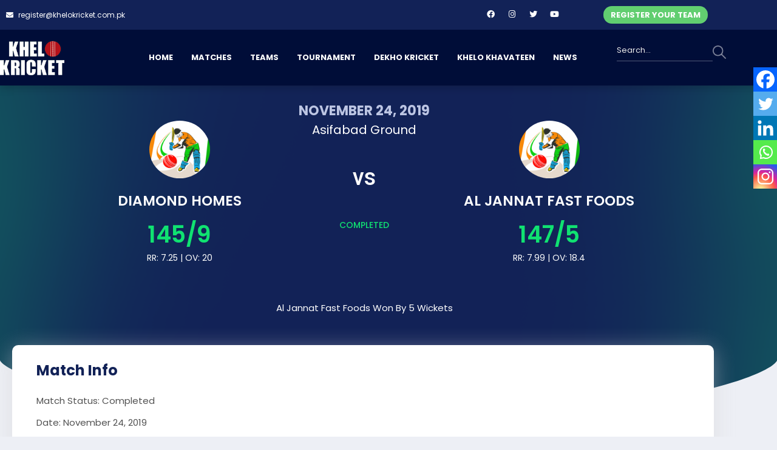

--- FILE ---
content_type: text/html; charset=UTF-8
request_url: https://www.khelokricket.com.pk/matches/316906/
body_size: 38949
content:
<!doctype html>
<html lang="en-US">
<head>
	<meta charset="UTF-8"><script type="text/javascript">(window.NREUM||(NREUM={})).init={privacy:{cookies_enabled:true},ajax:{deny_list:["bam.nr-data.net"]},feature_flags:["soft_nav"],distributed_tracing:{enabled:true}};(window.NREUM||(NREUM={})).loader_config={agentID:"594474519",accountID:"3019801",trustKey:"3019801",xpid:"VwYGWF5TCRAFU1ZTBAMEV1I=",licenseKey:"NRJS-7a871fe61725a50eac2",applicationID:"577132316",browserID:"594474519"};;/*! For license information please see nr-loader-spa-1.308.0.min.js.LICENSE.txt */
(()=>{var e,t,r={384:(e,t,r)=>{"use strict";r.d(t,{NT:()=>a,US:()=>u,Zm:()=>o,bQ:()=>d,dV:()=>c,pV:()=>l});var n=r(6154),i=r(1863),s=r(1910);const a={beacon:"bam.nr-data.net",errorBeacon:"bam.nr-data.net"};function o(){return n.gm.NREUM||(n.gm.NREUM={}),void 0===n.gm.newrelic&&(n.gm.newrelic=n.gm.NREUM),n.gm.NREUM}function c(){let e=o();return e.o||(e.o={ST:n.gm.setTimeout,SI:n.gm.setImmediate||n.gm.setInterval,CT:n.gm.clearTimeout,XHR:n.gm.XMLHttpRequest,REQ:n.gm.Request,EV:n.gm.Event,PR:n.gm.Promise,MO:n.gm.MutationObserver,FETCH:n.gm.fetch,WS:n.gm.WebSocket},(0,s.i)(...Object.values(e.o))),e}function d(e,t){let r=o();r.initializedAgents??={},t.initializedAt={ms:(0,i.t)(),date:new Date},r.initializedAgents[e]=t}function u(e,t){o()[e]=t}function l(){return function(){let e=o();const t=e.info||{};e.info={beacon:a.beacon,errorBeacon:a.errorBeacon,...t}}(),function(){let e=o();const t=e.init||{};e.init={...t}}(),c(),function(){let e=o();const t=e.loader_config||{};e.loader_config={...t}}(),o()}},782:(e,t,r)=>{"use strict";r.d(t,{T:()=>n});const n=r(860).K7.pageViewTiming},860:(e,t,r)=>{"use strict";r.d(t,{$J:()=>u,K7:()=>c,P3:()=>d,XX:()=>i,Yy:()=>o,df:()=>s,qY:()=>n,v4:()=>a});const n="events",i="jserrors",s="browser/blobs",a="rum",o="browser/logs",c={ajax:"ajax",genericEvents:"generic_events",jserrors:i,logging:"logging",metrics:"metrics",pageAction:"page_action",pageViewEvent:"page_view_event",pageViewTiming:"page_view_timing",sessionReplay:"session_replay",sessionTrace:"session_trace",softNav:"soft_navigations",spa:"spa"},d={[c.pageViewEvent]:1,[c.pageViewTiming]:2,[c.metrics]:3,[c.jserrors]:4,[c.spa]:5,[c.ajax]:6,[c.sessionTrace]:7,[c.softNav]:8,[c.sessionReplay]:9,[c.logging]:10,[c.genericEvents]:11},u={[c.pageViewEvent]:a,[c.pageViewTiming]:n,[c.ajax]:n,[c.spa]:n,[c.softNav]:n,[c.metrics]:i,[c.jserrors]:i,[c.sessionTrace]:s,[c.sessionReplay]:s,[c.logging]:o,[c.genericEvents]:"ins"}},944:(e,t,r)=>{"use strict";r.d(t,{R:()=>i});var n=r(3241);function i(e,t){"function"==typeof console.debug&&(console.debug("New Relic Warning: https://github.com/newrelic/newrelic-browser-agent/blob/main/docs/warning-codes.md#".concat(e),t),(0,n.W)({agentIdentifier:null,drained:null,type:"data",name:"warn",feature:"warn",data:{code:e,secondary:t}}))}},993:(e,t,r)=>{"use strict";r.d(t,{A$:()=>s,ET:()=>a,TZ:()=>o,p_:()=>i});var n=r(860);const i={ERROR:"ERROR",WARN:"WARN",INFO:"INFO",DEBUG:"DEBUG",TRACE:"TRACE"},s={OFF:0,ERROR:1,WARN:2,INFO:3,DEBUG:4,TRACE:5},a="log",o=n.K7.logging},1541:(e,t,r)=>{"use strict";r.d(t,{U:()=>i,f:()=>n});const n={MFE:"MFE",BA:"BA"};function i(e,t){if(2!==t?.harvestEndpointVersion)return{};const r=t.agentRef.runtime.appMetadata.agents[0].entityGuid;return e?{"source.id":e.id,"source.name":e.name,"source.type":e.type,"parent.id":e.parent?.id||r,"parent.type":e.parent?.type||n.BA}:{"entity.guid":r,appId:t.agentRef.info.applicationID}}},1687:(e,t,r)=>{"use strict";r.d(t,{Ak:()=>d,Ze:()=>h,x3:()=>u});var n=r(3241),i=r(7836),s=r(3606),a=r(860),o=r(2646);const c={};function d(e,t){const r={staged:!1,priority:a.P3[t]||0};l(e),c[e].get(t)||c[e].set(t,r)}function u(e,t){e&&c[e]&&(c[e].get(t)&&c[e].delete(t),p(e,t,!1),c[e].size&&f(e))}function l(e){if(!e)throw new Error("agentIdentifier required");c[e]||(c[e]=new Map)}function h(e="",t="feature",r=!1){if(l(e),!e||!c[e].get(t)||r)return p(e,t);c[e].get(t).staged=!0,f(e)}function f(e){const t=Array.from(c[e]);t.every(([e,t])=>t.staged)&&(t.sort((e,t)=>e[1].priority-t[1].priority),t.forEach(([t])=>{c[e].delete(t),p(e,t)}))}function p(e,t,r=!0){const a=e?i.ee.get(e):i.ee,c=s.i.handlers;if(!a.aborted&&a.backlog&&c){if((0,n.W)({agentIdentifier:e,type:"lifecycle",name:"drain",feature:t}),r){const e=a.backlog[t],r=c[t];if(r){for(let t=0;e&&t<e.length;++t)g(e[t],r);Object.entries(r).forEach(([e,t])=>{Object.values(t||{}).forEach(t=>{t[0]?.on&&t[0]?.context()instanceof o.y&&t[0].on(e,t[1])})})}}a.isolatedBacklog||delete c[t],a.backlog[t]=null,a.emit("drain-"+t,[])}}function g(e,t){var r=e[1];Object.values(t[r]||{}).forEach(t=>{var r=e[0];if(t[0]===r){var n=t[1],i=e[3],s=e[2];n.apply(i,s)}})}},1738:(e,t,r)=>{"use strict";r.d(t,{U:()=>f,Y:()=>h});var n=r(3241),i=r(9908),s=r(1863),a=r(944),o=r(5701),c=r(3969),d=r(8362),u=r(860),l=r(4261);function h(e,t,r,s){const h=s||r;!h||h[e]&&h[e]!==d.d.prototype[e]||(h[e]=function(){(0,i.p)(c.xV,["API/"+e+"/called"],void 0,u.K7.metrics,r.ee),(0,n.W)({agentIdentifier:r.agentIdentifier,drained:!!o.B?.[r.agentIdentifier],type:"data",name:"api",feature:l.Pl+e,data:{}});try{return t.apply(this,arguments)}catch(e){(0,a.R)(23,e)}})}function f(e,t,r,n,a){const o=e.info;null===r?delete o.jsAttributes[t]:o.jsAttributes[t]=r,(a||null===r)&&(0,i.p)(l.Pl+n,[(0,s.t)(),t,r],void 0,"session",e.ee)}},1741:(e,t,r)=>{"use strict";r.d(t,{W:()=>s});var n=r(944),i=r(4261);class s{#e(e,...t){if(this[e]!==s.prototype[e])return this[e](...t);(0,n.R)(35,e)}addPageAction(e,t){return this.#e(i.hG,e,t)}register(e){return this.#e(i.eY,e)}recordCustomEvent(e,t){return this.#e(i.fF,e,t)}setPageViewName(e,t){return this.#e(i.Fw,e,t)}setCustomAttribute(e,t,r){return this.#e(i.cD,e,t,r)}noticeError(e,t){return this.#e(i.o5,e,t)}setUserId(e,t=!1){return this.#e(i.Dl,e,t)}setApplicationVersion(e){return this.#e(i.nb,e)}setErrorHandler(e){return this.#e(i.bt,e)}addRelease(e,t){return this.#e(i.k6,e,t)}log(e,t){return this.#e(i.$9,e,t)}start(){return this.#e(i.d3)}finished(e){return this.#e(i.BL,e)}recordReplay(){return this.#e(i.CH)}pauseReplay(){return this.#e(i.Tb)}addToTrace(e){return this.#e(i.U2,e)}setCurrentRouteName(e){return this.#e(i.PA,e)}interaction(e){return this.#e(i.dT,e)}wrapLogger(e,t,r){return this.#e(i.Wb,e,t,r)}measure(e,t){return this.#e(i.V1,e,t)}consent(e){return this.#e(i.Pv,e)}}},1863:(e,t,r)=>{"use strict";function n(){return Math.floor(performance.now())}r.d(t,{t:()=>n})},1910:(e,t,r)=>{"use strict";r.d(t,{i:()=>s});var n=r(944);const i=new Map;function s(...e){return e.every(e=>{if(i.has(e))return i.get(e);const t="function"==typeof e?e.toString():"",r=t.includes("[native code]"),s=t.includes("nrWrapper");return r||s||(0,n.R)(64,e?.name||t),i.set(e,r),r})}},2555:(e,t,r)=>{"use strict";r.d(t,{D:()=>o,f:()=>a});var n=r(384),i=r(8122);const s={beacon:n.NT.beacon,errorBeacon:n.NT.errorBeacon,licenseKey:void 0,applicationID:void 0,sa:void 0,queueTime:void 0,applicationTime:void 0,ttGuid:void 0,user:void 0,account:void 0,product:void 0,extra:void 0,jsAttributes:{},userAttributes:void 0,atts:void 0,transactionName:void 0,tNamePlain:void 0};function a(e){try{return!!e.licenseKey&&!!e.errorBeacon&&!!e.applicationID}catch(e){return!1}}const o=e=>(0,i.a)(e,s)},2614:(e,t,r)=>{"use strict";r.d(t,{BB:()=>a,H3:()=>n,g:()=>d,iL:()=>c,tS:()=>o,uh:()=>i,wk:()=>s});const n="NRBA",i="SESSION",s=144e5,a=18e5,o={STARTED:"session-started",PAUSE:"session-pause",RESET:"session-reset",RESUME:"session-resume",UPDATE:"session-update"},c={SAME_TAB:"same-tab",CROSS_TAB:"cross-tab"},d={OFF:0,FULL:1,ERROR:2}},2646:(e,t,r)=>{"use strict";r.d(t,{y:()=>n});class n{constructor(e){this.contextId=e}}},2843:(e,t,r)=>{"use strict";r.d(t,{G:()=>s,u:()=>i});var n=r(3878);function i(e,t=!1,r,i){(0,n.DD)("visibilitychange",function(){if(t)return void("hidden"===document.visibilityState&&e());e(document.visibilityState)},r,i)}function s(e,t,r){(0,n.sp)("pagehide",e,t,r)}},3241:(e,t,r)=>{"use strict";r.d(t,{W:()=>s});var n=r(6154);const i="newrelic";function s(e={}){try{n.gm.dispatchEvent(new CustomEvent(i,{detail:e}))}catch(e){}}},3304:(e,t,r)=>{"use strict";r.d(t,{A:()=>s});var n=r(7836);const i=()=>{const e=new WeakSet;return(t,r)=>{if("object"==typeof r&&null!==r){if(e.has(r))return;e.add(r)}return r}};function s(e){try{return JSON.stringify(e,i())??""}catch(e){try{n.ee.emit("internal-error",[e])}catch(e){}return""}}},3333:(e,t,r)=>{"use strict";r.d(t,{$v:()=>u,TZ:()=>n,Xh:()=>c,Zp:()=>i,kd:()=>d,mq:()=>o,nf:()=>a,qN:()=>s});const n=r(860).K7.genericEvents,i=["auxclick","click","copy","keydown","paste","scrollend"],s=["focus","blur"],a=4,o=1e3,c=2e3,d=["PageAction","UserAction","BrowserPerformance"],u={RESOURCES:"experimental.resources",REGISTER:"register"}},3434:(e,t,r)=>{"use strict";r.d(t,{Jt:()=>s,YM:()=>d});var n=r(7836),i=r(5607);const s="nr@original:".concat(i.W),a=50;var o=Object.prototype.hasOwnProperty,c=!1;function d(e,t){return e||(e=n.ee),r.inPlace=function(e,t,n,i,s){n||(n="");const a="-"===n.charAt(0);for(let o=0;o<t.length;o++){const c=t[o],d=e[c];l(d)||(e[c]=r(d,a?c+n:n,i,c,s))}},r.flag=s,r;function r(t,r,n,c,d){return l(t)?t:(r||(r=""),nrWrapper[s]=t,function(e,t,r){if(Object.defineProperty&&Object.keys)try{return Object.keys(e).forEach(function(r){Object.defineProperty(t,r,{get:function(){return e[r]},set:function(t){return e[r]=t,t}})}),t}catch(e){u([e],r)}for(var n in e)o.call(e,n)&&(t[n]=e[n])}(t,nrWrapper,e),nrWrapper);function nrWrapper(){var s,o,l,h;let f;try{o=this,s=[...arguments],l="function"==typeof n?n(s,o):n||{}}catch(t){u([t,"",[s,o,c],l],e)}i(r+"start",[s,o,c],l,d);const p=performance.now();let g;try{return h=t.apply(o,s),g=performance.now(),h}catch(e){throw g=performance.now(),i(r+"err",[s,o,e],l,d),f=e,f}finally{const e=g-p,t={start:p,end:g,duration:e,isLongTask:e>=a,methodName:c,thrownError:f};t.isLongTask&&i("long-task",[t,o],l,d),i(r+"end",[s,o,h],l,d)}}}function i(r,n,i,s){if(!c||t){var a=c;c=!0;try{e.emit(r,n,i,t,s)}catch(t){u([t,r,n,i],e)}c=a}}}function u(e,t){t||(t=n.ee);try{t.emit("internal-error",e)}catch(e){}}function l(e){return!(e&&"function"==typeof e&&e.apply&&!e[s])}},3606:(e,t,r)=>{"use strict";r.d(t,{i:()=>s});var n=r(9908);s.on=a;var i=s.handlers={};function s(e,t,r,s){a(s||n.d,i,e,t,r)}function a(e,t,r,i,s){s||(s="feature"),e||(e=n.d);var a=t[s]=t[s]||{};(a[r]=a[r]||[]).push([e,i])}},3738:(e,t,r)=>{"use strict";r.d(t,{He:()=>i,Kp:()=>o,Lc:()=>d,Rz:()=>u,TZ:()=>n,bD:()=>s,d3:()=>a,jx:()=>l,sl:()=>h,uP:()=>c});const n=r(860).K7.sessionTrace,i="bstResource",s="resource",a="-start",o="-end",c="fn"+a,d="fn"+o,u="pushState",l=1e3,h=3e4},3785:(e,t,r)=>{"use strict";r.d(t,{R:()=>c,b:()=>d});var n=r(9908),i=r(1863),s=r(860),a=r(3969),o=r(993);function c(e,t,r={},c=o.p_.INFO,d=!0,u,l=(0,i.t)()){(0,n.p)(a.xV,["API/logging/".concat(c.toLowerCase(),"/called")],void 0,s.K7.metrics,e),(0,n.p)(o.ET,[l,t,r,c,d,u],void 0,s.K7.logging,e)}function d(e){return"string"==typeof e&&Object.values(o.p_).some(t=>t===e.toUpperCase().trim())}},3878:(e,t,r)=>{"use strict";function n(e,t){return{capture:e,passive:!1,signal:t}}function i(e,t,r=!1,i){window.addEventListener(e,t,n(r,i))}function s(e,t,r=!1,i){document.addEventListener(e,t,n(r,i))}r.d(t,{DD:()=>s,jT:()=>n,sp:()=>i})},3962:(e,t,r)=>{"use strict";r.d(t,{AM:()=>a,O2:()=>l,OV:()=>s,Qu:()=>h,TZ:()=>c,ih:()=>f,pP:()=>o,t1:()=>u,tC:()=>i,wD:()=>d});var n=r(860);const i=["click","keydown","submit"],s="popstate",a="api",o="initialPageLoad",c=n.K7.softNav,d=5e3,u=500,l={INITIAL_PAGE_LOAD:"",ROUTE_CHANGE:1,UNSPECIFIED:2},h={INTERACTION:1,AJAX:2,CUSTOM_END:3,CUSTOM_TRACER:4},f={IP:"in progress",PF:"pending finish",FIN:"finished",CAN:"cancelled"}},3969:(e,t,r)=>{"use strict";r.d(t,{TZ:()=>n,XG:()=>o,rs:()=>i,xV:()=>a,z_:()=>s});const n=r(860).K7.metrics,i="sm",s="cm",a="storeSupportabilityMetrics",o="storeEventMetrics"},4234:(e,t,r)=>{"use strict";r.d(t,{W:()=>s});var n=r(7836),i=r(1687);class s{constructor(e,t){this.agentIdentifier=e,this.ee=n.ee.get(e),this.featureName=t,this.blocked=!1}deregisterDrain(){(0,i.x3)(this.agentIdentifier,this.featureName)}}},4261:(e,t,r)=>{"use strict";r.d(t,{$9:()=>u,BL:()=>c,CH:()=>p,Dl:()=>R,Fw:()=>w,PA:()=>v,Pl:()=>n,Pv:()=>A,Tb:()=>h,U2:()=>a,V1:()=>E,Wb:()=>T,bt:()=>y,cD:()=>b,d3:()=>x,dT:()=>d,eY:()=>g,fF:()=>f,hG:()=>s,hw:()=>i,k6:()=>o,nb:()=>m,o5:()=>l});const n="api-",i=n+"ixn-",s="addPageAction",a="addToTrace",o="addRelease",c="finished",d="interaction",u="log",l="noticeError",h="pauseReplay",f="recordCustomEvent",p="recordReplay",g="register",m="setApplicationVersion",v="setCurrentRouteName",b="setCustomAttribute",y="setErrorHandler",w="setPageViewName",R="setUserId",x="start",T="wrapLogger",E="measure",A="consent"},5205:(e,t,r)=>{"use strict";r.d(t,{j:()=>S});var n=r(384),i=r(1741);var s=r(2555),a=r(3333);const o=e=>{if(!e||"string"!=typeof e)return!1;try{document.createDocumentFragment().querySelector(e)}catch{return!1}return!0};var c=r(2614),d=r(944),u=r(8122);const l="[data-nr-mask]",h=e=>(0,u.a)(e,(()=>{const e={feature_flags:[],experimental:{allow_registered_children:!1,resources:!1},mask_selector:"*",block_selector:"[data-nr-block]",mask_input_options:{color:!1,date:!1,"datetime-local":!1,email:!1,month:!1,number:!1,range:!1,search:!1,tel:!1,text:!1,time:!1,url:!1,week:!1,textarea:!1,select:!1,password:!0}};return{ajax:{deny_list:void 0,block_internal:!0,enabled:!0,autoStart:!0},api:{get allow_registered_children(){return e.feature_flags.includes(a.$v.REGISTER)||e.experimental.allow_registered_children},set allow_registered_children(t){e.experimental.allow_registered_children=t},duplicate_registered_data:!1},browser_consent_mode:{enabled:!1},distributed_tracing:{enabled:void 0,exclude_newrelic_header:void 0,cors_use_newrelic_header:void 0,cors_use_tracecontext_headers:void 0,allowed_origins:void 0},get feature_flags(){return e.feature_flags},set feature_flags(t){e.feature_flags=t},generic_events:{enabled:!0,autoStart:!0},harvest:{interval:30},jserrors:{enabled:!0,autoStart:!0},logging:{enabled:!0,autoStart:!0},metrics:{enabled:!0,autoStart:!0},obfuscate:void 0,page_action:{enabled:!0},page_view_event:{enabled:!0,autoStart:!0},page_view_timing:{enabled:!0,autoStart:!0},performance:{capture_marks:!1,capture_measures:!1,capture_detail:!0,resources:{get enabled(){return e.feature_flags.includes(a.$v.RESOURCES)||e.experimental.resources},set enabled(t){e.experimental.resources=t},asset_types:[],first_party_domains:[],ignore_newrelic:!0}},privacy:{cookies_enabled:!0},proxy:{assets:void 0,beacon:void 0},session:{expiresMs:c.wk,inactiveMs:c.BB},session_replay:{autoStart:!0,enabled:!1,preload:!1,sampling_rate:10,error_sampling_rate:100,collect_fonts:!1,inline_images:!1,fix_stylesheets:!0,mask_all_inputs:!0,get mask_text_selector(){return e.mask_selector},set mask_text_selector(t){o(t)?e.mask_selector="".concat(t,",").concat(l):""===t||null===t?e.mask_selector=l:(0,d.R)(5,t)},get block_class(){return"nr-block"},get ignore_class(){return"nr-ignore"},get mask_text_class(){return"nr-mask"},get block_selector(){return e.block_selector},set block_selector(t){o(t)?e.block_selector+=",".concat(t):""!==t&&(0,d.R)(6,t)},get mask_input_options(){return e.mask_input_options},set mask_input_options(t){t&&"object"==typeof t?e.mask_input_options={...t,password:!0}:(0,d.R)(7,t)}},session_trace:{enabled:!0,autoStart:!0},soft_navigations:{enabled:!0,autoStart:!0},spa:{enabled:!0,autoStart:!0},ssl:void 0,user_actions:{enabled:!0,elementAttributes:["id","className","tagName","type"]}}})());var f=r(6154),p=r(9324);let g=0;const m={buildEnv:p.F3,distMethod:p.Xs,version:p.xv,originTime:f.WN},v={consented:!1},b={appMetadata:{},get consented(){return this.session?.state?.consent||v.consented},set consented(e){v.consented=e},customTransaction:void 0,denyList:void 0,disabled:!1,harvester:void 0,isolatedBacklog:!1,isRecording:!1,loaderType:void 0,maxBytes:3e4,obfuscator:void 0,onerror:void 0,ptid:void 0,releaseIds:{},session:void 0,timeKeeper:void 0,registeredEntities:[],jsAttributesMetadata:{bytes:0},get harvestCount(){return++g}},y=e=>{const t=(0,u.a)(e,b),r=Object.keys(m).reduce((e,t)=>(e[t]={value:m[t],writable:!1,configurable:!0,enumerable:!0},e),{});return Object.defineProperties(t,r)};var w=r(5701);const R=e=>{const t=e.startsWith("http");e+="/",r.p=t?e:"https://"+e};var x=r(7836),T=r(3241);const E={accountID:void 0,trustKey:void 0,agentID:void 0,licenseKey:void 0,applicationID:void 0,xpid:void 0},A=e=>(0,u.a)(e,E),_=new Set;function S(e,t={},r,a){let{init:o,info:c,loader_config:d,runtime:u={},exposed:l=!0}=t;if(!c){const e=(0,n.pV)();o=e.init,c=e.info,d=e.loader_config}e.init=h(o||{}),e.loader_config=A(d||{}),c.jsAttributes??={},f.bv&&(c.jsAttributes.isWorker=!0),e.info=(0,s.D)(c);const p=e.init,g=[c.beacon,c.errorBeacon];_.has(e.agentIdentifier)||(p.proxy.assets&&(R(p.proxy.assets),g.push(p.proxy.assets)),p.proxy.beacon&&g.push(p.proxy.beacon),e.beacons=[...g],function(e){const t=(0,n.pV)();Object.getOwnPropertyNames(i.W.prototype).forEach(r=>{const n=i.W.prototype[r];if("function"!=typeof n||"constructor"===n)return;let s=t[r];e[r]&&!1!==e.exposed&&"micro-agent"!==e.runtime?.loaderType&&(t[r]=(...t)=>{const n=e[r](...t);return s?s(...t):n})})}(e),(0,n.US)("activatedFeatures",w.B)),u.denyList=[...p.ajax.deny_list||[],...p.ajax.block_internal?g:[]],u.ptid=e.agentIdentifier,u.loaderType=r,e.runtime=y(u),_.has(e.agentIdentifier)||(e.ee=x.ee.get(e.agentIdentifier),e.exposed=l,(0,T.W)({agentIdentifier:e.agentIdentifier,drained:!!w.B?.[e.agentIdentifier],type:"lifecycle",name:"initialize",feature:void 0,data:e.config})),_.add(e.agentIdentifier)}},5270:(e,t,r)=>{"use strict";r.d(t,{Aw:()=>a,SR:()=>s,rF:()=>o});var n=r(384),i=r(7767);function s(e){return!!(0,n.dV)().o.MO&&(0,i.V)(e)&&!0===e?.session_trace.enabled}function a(e){return!0===e?.session_replay.preload&&s(e)}function o(e,t){try{if("string"==typeof t?.type){if("password"===t.type.toLowerCase())return"*".repeat(e?.length||0);if(void 0!==t?.dataset?.nrUnmask||t?.classList?.contains("nr-unmask"))return e}}catch(e){}return"string"==typeof e?e.replace(/[\S]/g,"*"):"*".repeat(e?.length||0)}},5289:(e,t,r)=>{"use strict";r.d(t,{GG:()=>a,Qr:()=>c,sB:()=>o});var n=r(3878),i=r(6389);function s(){return"undefined"==typeof document||"complete"===document.readyState}function a(e,t){if(s())return e();const r=(0,i.J)(e),a=setInterval(()=>{s()&&(clearInterval(a),r())},500);(0,n.sp)("load",r,t)}function o(e){if(s())return e();(0,n.DD)("DOMContentLoaded",e)}function c(e){if(s())return e();(0,n.sp)("popstate",e)}},5607:(e,t,r)=>{"use strict";r.d(t,{W:()=>n});const n=(0,r(9566).bz)()},5701:(e,t,r)=>{"use strict";r.d(t,{B:()=>s,t:()=>a});var n=r(3241);const i=new Set,s={};function a(e,t){const r=t.agentIdentifier;s[r]??={},e&&"object"==typeof e&&(i.has(r)||(t.ee.emit("rumresp",[e]),s[r]=e,i.add(r),(0,n.W)({agentIdentifier:r,loaded:!0,drained:!0,type:"lifecycle",name:"load",feature:void 0,data:e})))}},6154:(e,t,r)=>{"use strict";r.d(t,{OF:()=>d,RI:()=>i,WN:()=>h,bv:()=>s,eN:()=>f,gm:()=>a,lR:()=>l,m:()=>c,mw:()=>o,sb:()=>u});var n=r(1863);const i="undefined"!=typeof window&&!!window.document,s="undefined"!=typeof WorkerGlobalScope&&("undefined"!=typeof self&&self instanceof WorkerGlobalScope&&self.navigator instanceof WorkerNavigator||"undefined"!=typeof globalThis&&globalThis instanceof WorkerGlobalScope&&globalThis.navigator instanceof WorkerNavigator),a=i?window:"undefined"!=typeof WorkerGlobalScope&&("undefined"!=typeof self&&self instanceof WorkerGlobalScope&&self||"undefined"!=typeof globalThis&&globalThis instanceof WorkerGlobalScope&&globalThis),o=Boolean("hidden"===a?.document?.visibilityState),c=""+a?.location,d=/iPad|iPhone|iPod/.test(a.navigator?.userAgent),u=d&&"undefined"==typeof SharedWorker,l=(()=>{const e=a.navigator?.userAgent?.match(/Firefox[/\s](\d+\.\d+)/);return Array.isArray(e)&&e.length>=2?+e[1]:0})(),h=Date.now()-(0,n.t)(),f=()=>"undefined"!=typeof PerformanceNavigationTiming&&a?.performance?.getEntriesByType("navigation")?.[0]?.responseStart},6344:(e,t,r)=>{"use strict";r.d(t,{BB:()=>u,Qb:()=>l,TZ:()=>i,Ug:()=>a,Vh:()=>s,_s:()=>o,bc:()=>d,yP:()=>c});var n=r(2614);const i=r(860).K7.sessionReplay,s="errorDuringReplay",a=.12,o={DomContentLoaded:0,Load:1,FullSnapshot:2,IncrementalSnapshot:3,Meta:4,Custom:5},c={[n.g.ERROR]:15e3,[n.g.FULL]:3e5,[n.g.OFF]:0},d={RESET:{message:"Session was reset",sm:"Reset"},IMPORT:{message:"Recorder failed to import",sm:"Import"},TOO_MANY:{message:"429: Too Many Requests",sm:"Too-Many"},TOO_BIG:{message:"Payload was too large",sm:"Too-Big"},CROSS_TAB:{message:"Session Entity was set to OFF on another tab",sm:"Cross-Tab"},ENTITLEMENTS:{message:"Session Replay is not allowed and will not be started",sm:"Entitlement"}},u=5e3,l={API:"api",RESUME:"resume",SWITCH_TO_FULL:"switchToFull",INITIALIZE:"initialize",PRELOAD:"preload"}},6389:(e,t,r)=>{"use strict";function n(e,t=500,r={}){const n=r?.leading||!1;let i;return(...r)=>{n&&void 0===i&&(e.apply(this,r),i=setTimeout(()=>{i=clearTimeout(i)},t)),n||(clearTimeout(i),i=setTimeout(()=>{e.apply(this,r)},t))}}function i(e){let t=!1;return(...r)=>{t||(t=!0,e.apply(this,r))}}r.d(t,{J:()=>i,s:()=>n})},6630:(e,t,r)=>{"use strict";r.d(t,{T:()=>n});const n=r(860).K7.pageViewEvent},6774:(e,t,r)=>{"use strict";r.d(t,{T:()=>n});const n=r(860).K7.jserrors},7295:(e,t,r)=>{"use strict";r.d(t,{Xv:()=>a,gX:()=>i,iW:()=>s});var n=[];function i(e){if(!e||s(e))return!1;if(0===n.length)return!0;if("*"===n[0].hostname)return!1;for(var t=0;t<n.length;t++){var r=n[t];if(r.hostname.test(e.hostname)&&r.pathname.test(e.pathname))return!1}return!0}function s(e){return void 0===e.hostname}function a(e){if(n=[],e&&e.length)for(var t=0;t<e.length;t++){let r=e[t];if(!r)continue;if("*"===r)return void(n=[{hostname:"*"}]);0===r.indexOf("http://")?r=r.substring(7):0===r.indexOf("https://")&&(r=r.substring(8));const i=r.indexOf("/");let s,a;i>0?(s=r.substring(0,i),a=r.substring(i)):(s=r,a="*");let[c]=s.split(":");n.push({hostname:o(c),pathname:o(a,!0)})}}function o(e,t=!1){const r=e.replace(/[.+?^${}()|[\]\\]/g,e=>"\\"+e).replace(/\*/g,".*?");return new RegExp((t?"^":"")+r+"$")}},7485:(e,t,r)=>{"use strict";r.d(t,{D:()=>i});var n=r(6154);function i(e){if(0===(e||"").indexOf("data:"))return{protocol:"data"};try{const t=new URL(e,location.href),r={port:t.port,hostname:t.hostname,pathname:t.pathname,search:t.search,protocol:t.protocol.slice(0,t.protocol.indexOf(":")),sameOrigin:t.protocol===n.gm?.location?.protocol&&t.host===n.gm?.location?.host};return r.port&&""!==r.port||("http:"===t.protocol&&(r.port="80"),"https:"===t.protocol&&(r.port="443")),r.pathname&&""!==r.pathname?r.pathname.startsWith("/")||(r.pathname="/".concat(r.pathname)):r.pathname="/",r}catch(e){return{}}}},7699:(e,t,r)=>{"use strict";r.d(t,{It:()=>s,KC:()=>o,No:()=>i,qh:()=>a});var n=r(860);const i=16e3,s=1e6,a="SESSION_ERROR",o={[n.K7.logging]:!0,[n.K7.genericEvents]:!1,[n.K7.jserrors]:!1,[n.K7.ajax]:!1}},7767:(e,t,r)=>{"use strict";r.d(t,{V:()=>i});var n=r(6154);const i=e=>n.RI&&!0===e?.privacy.cookies_enabled},7836:(e,t,r)=>{"use strict";r.d(t,{P:()=>o,ee:()=>c});var n=r(384),i=r(8990),s=r(2646),a=r(5607);const o="nr@context:".concat(a.W),c=function e(t,r){var n={},a={},u={},l=!1;try{l=16===r.length&&d.initializedAgents?.[r]?.runtime.isolatedBacklog}catch(e){}var h={on:p,addEventListener:p,removeEventListener:function(e,t){var r=n[e];if(!r)return;for(var i=0;i<r.length;i++)r[i]===t&&r.splice(i,1)},emit:function(e,r,n,i,s){!1!==s&&(s=!0);if(c.aborted&&!i)return;t&&s&&t.emit(e,r,n);var o=f(n);g(e).forEach(e=>{e.apply(o,r)});var d=v()[a[e]];d&&d.push([h,e,r,o]);return o},get:m,listeners:g,context:f,buffer:function(e,t){const r=v();if(t=t||"feature",h.aborted)return;Object.entries(e||{}).forEach(([e,n])=>{a[n]=t,t in r||(r[t]=[])})},abort:function(){h._aborted=!0,Object.keys(h.backlog).forEach(e=>{delete h.backlog[e]})},isBuffering:function(e){return!!v()[a[e]]},debugId:r,backlog:l?{}:t&&"object"==typeof t.backlog?t.backlog:{},isolatedBacklog:l};return Object.defineProperty(h,"aborted",{get:()=>{let e=h._aborted||!1;return e||(t&&(e=t.aborted),e)}}),h;function f(e){return e&&e instanceof s.y?e:e?(0,i.I)(e,o,()=>new s.y(o)):new s.y(o)}function p(e,t){n[e]=g(e).concat(t)}function g(e){return n[e]||[]}function m(t){return u[t]=u[t]||e(h,t)}function v(){return h.backlog}}(void 0,"globalEE"),d=(0,n.Zm)();d.ee||(d.ee=c)},8122:(e,t,r)=>{"use strict";r.d(t,{a:()=>i});var n=r(944);function i(e,t){try{if(!e||"object"!=typeof e)return(0,n.R)(3);if(!t||"object"!=typeof t)return(0,n.R)(4);const r=Object.create(Object.getPrototypeOf(t),Object.getOwnPropertyDescriptors(t)),s=0===Object.keys(r).length?e:r;for(let a in s)if(void 0!==e[a])try{if(null===e[a]){r[a]=null;continue}Array.isArray(e[a])&&Array.isArray(t[a])?r[a]=Array.from(new Set([...e[a],...t[a]])):"object"==typeof e[a]&&"object"==typeof t[a]?r[a]=i(e[a],t[a]):r[a]=e[a]}catch(e){r[a]||(0,n.R)(1,e)}return r}catch(e){(0,n.R)(2,e)}}},8139:(e,t,r)=>{"use strict";r.d(t,{u:()=>h});var n=r(7836),i=r(3434),s=r(8990),a=r(6154);const o={},c=a.gm.XMLHttpRequest,d="addEventListener",u="removeEventListener",l="nr@wrapped:".concat(n.P);function h(e){var t=function(e){return(e||n.ee).get("events")}(e);if(o[t.debugId]++)return t;o[t.debugId]=1;var r=(0,i.YM)(t,!0);function h(e){r.inPlace(e,[d,u],"-",p)}function p(e,t){return e[1]}return"getPrototypeOf"in Object&&(a.RI&&f(document,h),c&&f(c.prototype,h),f(a.gm,h)),t.on(d+"-start",function(e,t){var n=e[1];if(null!==n&&("function"==typeof n||"object"==typeof n)&&"newrelic"!==e[0]){var i=(0,s.I)(n,l,function(){var e={object:function(){if("function"!=typeof n.handleEvent)return;return n.handleEvent.apply(n,arguments)},function:n}[typeof n];return e?r(e,"fn-",null,e.name||"anonymous"):n});this.wrapped=e[1]=i}}),t.on(u+"-start",function(e){e[1]=this.wrapped||e[1]}),t}function f(e,t,...r){let n=e;for(;"object"==typeof n&&!Object.prototype.hasOwnProperty.call(n,d);)n=Object.getPrototypeOf(n);n&&t(n,...r)}},8362:(e,t,r)=>{"use strict";r.d(t,{d:()=>s});var n=r(9566),i=r(1741);class s extends i.W{agentIdentifier=(0,n.LA)(16)}},8374:(e,t,r)=>{r.nc=(()=>{try{return document?.currentScript?.nonce}catch(e){}return""})()},8990:(e,t,r)=>{"use strict";r.d(t,{I:()=>i});var n=Object.prototype.hasOwnProperty;function i(e,t,r){if(n.call(e,t))return e[t];var i=r();if(Object.defineProperty&&Object.keys)try{return Object.defineProperty(e,t,{value:i,writable:!0,enumerable:!1}),i}catch(e){}return e[t]=i,i}},9119:(e,t,r)=>{"use strict";r.d(t,{L:()=>s});var n=/([^?#]*)[^#]*(#[^?]*|$).*/,i=/([^?#]*)().*/;function s(e,t){return e?e.replace(t?n:i,"$1$2"):e}},9300:(e,t,r)=>{"use strict";r.d(t,{T:()=>n});const n=r(860).K7.ajax},9324:(e,t,r)=>{"use strict";r.d(t,{AJ:()=>a,F3:()=>i,Xs:()=>s,Yq:()=>o,xv:()=>n});const n="1.308.0",i="PROD",s="CDN",a="@newrelic/rrweb",o="1.0.1"},9566:(e,t,r)=>{"use strict";r.d(t,{LA:()=>o,ZF:()=>c,bz:()=>a,el:()=>d});var n=r(6154);const i="xxxxxxxx-xxxx-4xxx-yxxx-xxxxxxxxxxxx";function s(e,t){return e?15&e[t]:16*Math.random()|0}function a(){const e=n.gm?.crypto||n.gm?.msCrypto;let t,r=0;return e&&e.getRandomValues&&(t=e.getRandomValues(new Uint8Array(30))),i.split("").map(e=>"x"===e?s(t,r++).toString(16):"y"===e?(3&s()|8).toString(16):e).join("")}function o(e){const t=n.gm?.crypto||n.gm?.msCrypto;let r,i=0;t&&t.getRandomValues&&(r=t.getRandomValues(new Uint8Array(e)));const a=[];for(var o=0;o<e;o++)a.push(s(r,i++).toString(16));return a.join("")}function c(){return o(16)}function d(){return o(32)}},9908:(e,t,r)=>{"use strict";r.d(t,{d:()=>n,p:()=>i});var n=r(7836).ee.get("handle");function i(e,t,r,i,s){s?(s.buffer([e],i),s.emit(e,t,r)):(n.buffer([e],i),n.emit(e,t,r))}}},n={};function i(e){var t=n[e];if(void 0!==t)return t.exports;var s=n[e]={exports:{}};return r[e](s,s.exports,i),s.exports}i.m=r,i.d=(e,t)=>{for(var r in t)i.o(t,r)&&!i.o(e,r)&&Object.defineProperty(e,r,{enumerable:!0,get:t[r]})},i.f={},i.e=e=>Promise.all(Object.keys(i.f).reduce((t,r)=>(i.f[r](e,t),t),[])),i.u=e=>({212:"nr-spa-compressor",249:"nr-spa-recorder",478:"nr-spa"}[e]+"-1.308.0.min.js"),i.o=(e,t)=>Object.prototype.hasOwnProperty.call(e,t),e={},t="NRBA-1.308.0.PROD:",i.l=(r,n,s,a)=>{if(e[r])e[r].push(n);else{var o,c;if(void 0!==s)for(var d=document.getElementsByTagName("script"),u=0;u<d.length;u++){var l=d[u];if(l.getAttribute("src")==r||l.getAttribute("data-webpack")==t+s){o=l;break}}if(!o){c=!0;var h={478:"sha512-RSfSVnmHk59T/uIPbdSE0LPeqcEdF4/+XhfJdBuccH5rYMOEZDhFdtnh6X6nJk7hGpzHd9Ujhsy7lZEz/ORYCQ==",249:"sha512-ehJXhmntm85NSqW4MkhfQqmeKFulra3klDyY0OPDUE+sQ3GokHlPh1pmAzuNy//3j4ac6lzIbmXLvGQBMYmrkg==",212:"sha512-B9h4CR46ndKRgMBcK+j67uSR2RCnJfGefU+A7FrgR/k42ovXy5x/MAVFiSvFxuVeEk/pNLgvYGMp1cBSK/G6Fg=="};(o=document.createElement("script")).charset="utf-8",i.nc&&o.setAttribute("nonce",i.nc),o.setAttribute("data-webpack",t+s),o.src=r,0!==o.src.indexOf(window.location.origin+"/")&&(o.crossOrigin="anonymous"),h[a]&&(o.integrity=h[a])}e[r]=[n];var f=(t,n)=>{o.onerror=o.onload=null,clearTimeout(p);var i=e[r];if(delete e[r],o.parentNode&&o.parentNode.removeChild(o),i&&i.forEach(e=>e(n)),t)return t(n)},p=setTimeout(f.bind(null,void 0,{type:"timeout",target:o}),12e4);o.onerror=f.bind(null,o.onerror),o.onload=f.bind(null,o.onload),c&&document.head.appendChild(o)}},i.r=e=>{"undefined"!=typeof Symbol&&Symbol.toStringTag&&Object.defineProperty(e,Symbol.toStringTag,{value:"Module"}),Object.defineProperty(e,"__esModule",{value:!0})},i.p="https://js-agent.newrelic.com/",(()=>{var e={38:0,788:0};i.f.j=(t,r)=>{var n=i.o(e,t)?e[t]:void 0;if(0!==n)if(n)r.push(n[2]);else{var s=new Promise((r,i)=>n=e[t]=[r,i]);r.push(n[2]=s);var a=i.p+i.u(t),o=new Error;i.l(a,r=>{if(i.o(e,t)&&(0!==(n=e[t])&&(e[t]=void 0),n)){var s=r&&("load"===r.type?"missing":r.type),a=r&&r.target&&r.target.src;o.message="Loading chunk "+t+" failed: ("+s+": "+a+")",o.name="ChunkLoadError",o.type=s,o.request=a,n[1](o)}},"chunk-"+t,t)}};var t=(t,r)=>{var n,s,[a,o,c]=r,d=0;if(a.some(t=>0!==e[t])){for(n in o)i.o(o,n)&&(i.m[n]=o[n]);if(c)c(i)}for(t&&t(r);d<a.length;d++)s=a[d],i.o(e,s)&&e[s]&&e[s][0](),e[s]=0},r=self["webpackChunk:NRBA-1.308.0.PROD"]=self["webpackChunk:NRBA-1.308.0.PROD"]||[];r.forEach(t.bind(null,0)),r.push=t.bind(null,r.push.bind(r))})(),(()=>{"use strict";i(8374);var e=i(8362),t=i(860);const r=Object.values(t.K7);var n=i(5205);var s=i(9908),a=i(1863),o=i(4261),c=i(1738);var d=i(1687),u=i(4234),l=i(5289),h=i(6154),f=i(944),p=i(5270),g=i(7767),m=i(6389),v=i(7699);class b extends u.W{constructor(e,t){super(e.agentIdentifier,t),this.agentRef=e,this.abortHandler=void 0,this.featAggregate=void 0,this.loadedSuccessfully=void 0,this.onAggregateImported=new Promise(e=>{this.loadedSuccessfully=e}),this.deferred=Promise.resolve(),!1===e.init[this.featureName].autoStart?this.deferred=new Promise((t,r)=>{this.ee.on("manual-start-all",(0,m.J)(()=>{(0,d.Ak)(e.agentIdentifier,this.featureName),t()}))}):(0,d.Ak)(e.agentIdentifier,t)}importAggregator(e,t,r={}){if(this.featAggregate)return;const n=async()=>{let n;await this.deferred;try{if((0,g.V)(e.init)){const{setupAgentSession:t}=await i.e(478).then(i.bind(i,8766));n=t(e)}}catch(e){(0,f.R)(20,e),this.ee.emit("internal-error",[e]),(0,s.p)(v.qh,[e],void 0,this.featureName,this.ee)}try{if(!this.#t(this.featureName,n,e.init))return(0,d.Ze)(this.agentIdentifier,this.featureName),void this.loadedSuccessfully(!1);const{Aggregate:i}=await t();this.featAggregate=new i(e,r),e.runtime.harvester.initializedAggregates.push(this.featAggregate),this.loadedSuccessfully(!0)}catch(e){(0,f.R)(34,e),this.abortHandler?.(),(0,d.Ze)(this.agentIdentifier,this.featureName,!0),this.loadedSuccessfully(!1),this.ee&&this.ee.abort()}};h.RI?(0,l.GG)(()=>n(),!0):n()}#t(e,r,n){if(this.blocked)return!1;switch(e){case t.K7.sessionReplay:return(0,p.SR)(n)&&!!r;case t.K7.sessionTrace:return!!r;default:return!0}}}var y=i(6630),w=i(2614),R=i(3241);class x extends b{static featureName=y.T;constructor(e){var t;super(e,y.T),this.setupInspectionEvents(e.agentIdentifier),t=e,(0,c.Y)(o.Fw,function(e,r){"string"==typeof e&&("/"!==e.charAt(0)&&(e="/"+e),t.runtime.customTransaction=(r||"http://custom.transaction")+e,(0,s.p)(o.Pl+o.Fw,[(0,a.t)()],void 0,void 0,t.ee))},t),this.importAggregator(e,()=>i.e(478).then(i.bind(i,2467)))}setupInspectionEvents(e){const t=(t,r)=>{t&&(0,R.W)({agentIdentifier:e,timeStamp:t.timeStamp,loaded:"complete"===t.target.readyState,type:"window",name:r,data:t.target.location+""})};(0,l.sB)(e=>{t(e,"DOMContentLoaded")}),(0,l.GG)(e=>{t(e,"load")}),(0,l.Qr)(e=>{t(e,"navigate")}),this.ee.on(w.tS.UPDATE,(t,r)=>{(0,R.W)({agentIdentifier:e,type:"lifecycle",name:"session",data:r})})}}var T=i(384);class E extends e.d{constructor(e){var t;(super(),h.gm)?(this.features={},(0,T.bQ)(this.agentIdentifier,this),this.desiredFeatures=new Set(e.features||[]),this.desiredFeatures.add(x),(0,n.j)(this,e,e.loaderType||"agent"),t=this,(0,c.Y)(o.cD,function(e,r,n=!1){if("string"==typeof e){if(["string","number","boolean"].includes(typeof r)||null===r)return(0,c.U)(t,e,r,o.cD,n);(0,f.R)(40,typeof r)}else(0,f.R)(39,typeof e)},t),function(e){(0,c.Y)(o.Dl,function(t,r=!1){if("string"!=typeof t&&null!==t)return void(0,f.R)(41,typeof t);const n=e.info.jsAttributes["enduser.id"];r&&null!=n&&n!==t?(0,s.p)(o.Pl+"setUserIdAndResetSession",[t],void 0,"session",e.ee):(0,c.U)(e,"enduser.id",t,o.Dl,!0)},e)}(this),function(e){(0,c.Y)(o.nb,function(t){if("string"==typeof t||null===t)return(0,c.U)(e,"application.version",t,o.nb,!1);(0,f.R)(42,typeof t)},e)}(this),function(e){(0,c.Y)(o.d3,function(){e.ee.emit("manual-start-all")},e)}(this),function(e){(0,c.Y)(o.Pv,function(t=!0){if("boolean"==typeof t){if((0,s.p)(o.Pl+o.Pv,[t],void 0,"session",e.ee),e.runtime.consented=t,t){const t=e.features.page_view_event;t.onAggregateImported.then(e=>{const r=t.featAggregate;e&&!r.sentRum&&r.sendRum()})}}else(0,f.R)(65,typeof t)},e)}(this),this.run()):(0,f.R)(21)}get config(){return{info:this.info,init:this.init,loader_config:this.loader_config,runtime:this.runtime}}get api(){return this}run(){try{const e=function(e){const t={};return r.forEach(r=>{t[r]=!!e[r]?.enabled}),t}(this.init),n=[...this.desiredFeatures];n.sort((e,r)=>t.P3[e.featureName]-t.P3[r.featureName]),n.forEach(r=>{if(!e[r.featureName]&&r.featureName!==t.K7.pageViewEvent)return;if(r.featureName===t.K7.spa)return void(0,f.R)(67);const n=function(e){switch(e){case t.K7.ajax:return[t.K7.jserrors];case t.K7.sessionTrace:return[t.K7.ajax,t.K7.pageViewEvent];case t.K7.sessionReplay:return[t.K7.sessionTrace];case t.K7.pageViewTiming:return[t.K7.pageViewEvent];default:return[]}}(r.featureName).filter(e=>!(e in this.features));n.length>0&&(0,f.R)(36,{targetFeature:r.featureName,missingDependencies:n}),this.features[r.featureName]=new r(this)})}catch(e){(0,f.R)(22,e);for(const e in this.features)this.features[e].abortHandler?.();const t=(0,T.Zm)();delete t.initializedAgents[this.agentIdentifier]?.features,delete this.sharedAggregator;return t.ee.get(this.agentIdentifier).abort(),!1}}}var A=i(2843),_=i(782);class S extends b{static featureName=_.T;constructor(e){super(e,_.T),h.RI&&((0,A.u)(()=>(0,s.p)("docHidden",[(0,a.t)()],void 0,_.T,this.ee),!0),(0,A.G)(()=>(0,s.p)("winPagehide",[(0,a.t)()],void 0,_.T,this.ee)),this.importAggregator(e,()=>i.e(478).then(i.bind(i,9917))))}}var O=i(3969);class I extends b{static featureName=O.TZ;constructor(e){super(e,O.TZ),h.RI&&document.addEventListener("securitypolicyviolation",e=>{(0,s.p)(O.xV,["Generic/CSPViolation/Detected"],void 0,this.featureName,this.ee)}),this.importAggregator(e,()=>i.e(478).then(i.bind(i,6555)))}}var N=i(6774),P=i(3878),k=i(3304);class D{constructor(e,t,r,n,i){this.name="UncaughtError",this.message="string"==typeof e?e:(0,k.A)(e),this.sourceURL=t,this.line=r,this.column=n,this.__newrelic=i}}function C(e){return M(e)?e:new D(void 0!==e?.message?e.message:e,e?.filename||e?.sourceURL,e?.lineno||e?.line,e?.colno||e?.col,e?.__newrelic,e?.cause)}function j(e){const t="Unhandled Promise Rejection: ";if(!e?.reason)return;if(M(e.reason)){try{e.reason.message.startsWith(t)||(e.reason.message=t+e.reason.message)}catch(e){}return C(e.reason)}const r=C(e.reason);return(r.message||"").startsWith(t)||(r.message=t+r.message),r}function L(e){if(e.error instanceof SyntaxError&&!/:\d+$/.test(e.error.stack?.trim())){const t=new D(e.message,e.filename,e.lineno,e.colno,e.error.__newrelic,e.cause);return t.name=SyntaxError.name,t}return M(e.error)?e.error:C(e)}function M(e){return e instanceof Error&&!!e.stack}function H(e,r,n,i,o=(0,a.t)()){"string"==typeof e&&(e=new Error(e)),(0,s.p)("err",[e,o,!1,r,n.runtime.isRecording,void 0,i],void 0,t.K7.jserrors,n.ee),(0,s.p)("uaErr",[],void 0,t.K7.genericEvents,n.ee)}var B=i(1541),K=i(993),W=i(3785);function U(e,{customAttributes:t={},level:r=K.p_.INFO}={},n,i,s=(0,a.t)()){(0,W.R)(n.ee,e,t,r,!1,i,s)}function F(e,r,n,i,c=(0,a.t)()){(0,s.p)(o.Pl+o.hG,[c,e,r,i],void 0,t.K7.genericEvents,n.ee)}function V(e,r,n,i,c=(0,a.t)()){const{start:d,end:u,customAttributes:l}=r||{},h={customAttributes:l||{}};if("object"!=typeof h.customAttributes||"string"!=typeof e||0===e.length)return void(0,f.R)(57);const p=(e,t)=>null==e?t:"number"==typeof e?e:e instanceof PerformanceMark?e.startTime:Number.NaN;if(h.start=p(d,0),h.end=p(u,c),Number.isNaN(h.start)||Number.isNaN(h.end))(0,f.R)(57);else{if(h.duration=h.end-h.start,!(h.duration<0))return(0,s.p)(o.Pl+o.V1,[h,e,i],void 0,t.K7.genericEvents,n.ee),h;(0,f.R)(58)}}function G(e,r={},n,i,c=(0,a.t)()){(0,s.p)(o.Pl+o.fF,[c,e,r,i],void 0,t.K7.genericEvents,n.ee)}function z(e){(0,c.Y)(o.eY,function(t){return Y(e,t)},e)}function Y(e,r,n){(0,f.R)(54,"newrelic.register"),r||={},r.type=B.f.MFE,r.licenseKey||=e.info.licenseKey,r.blocked=!1,r.parent=n||{},Array.isArray(r.tags)||(r.tags=[]);const i={};r.tags.forEach(e=>{"name"!==e&&"id"!==e&&(i["source.".concat(e)]=!0)}),r.isolated??=!0;let o=()=>{};const c=e.runtime.registeredEntities;if(!r.isolated){const e=c.find(({metadata:{target:{id:e}}})=>e===r.id&&!r.isolated);if(e)return e}const d=e=>{r.blocked=!0,o=e};function u(e){return"string"==typeof e&&!!e.trim()&&e.trim().length<501||"number"==typeof e}e.init.api.allow_registered_children||d((0,m.J)(()=>(0,f.R)(55))),u(r.id)&&u(r.name)||d((0,m.J)(()=>(0,f.R)(48,r)));const l={addPageAction:(t,n={})=>g(F,[t,{...i,...n},e],r),deregister:()=>{d((0,m.J)(()=>(0,f.R)(68)))},log:(t,n={})=>g(U,[t,{...n,customAttributes:{...i,...n.customAttributes||{}}},e],r),measure:(t,n={})=>g(V,[t,{...n,customAttributes:{...i,...n.customAttributes||{}}},e],r),noticeError:(t,n={})=>g(H,[t,{...i,...n},e],r),register:(t={})=>g(Y,[e,t],l.metadata.target),recordCustomEvent:(t,n={})=>g(G,[t,{...i,...n},e],r),setApplicationVersion:e=>p("application.version",e),setCustomAttribute:(e,t)=>p(e,t),setUserId:e=>p("enduser.id",e),metadata:{customAttributes:i,target:r}},h=()=>(r.blocked&&o(),r.blocked);h()||c.push(l);const p=(e,t)=>{h()||(i[e]=t)},g=(r,n,i)=>{if(h())return;const o=(0,a.t)();(0,s.p)(O.xV,["API/register/".concat(r.name,"/called")],void 0,t.K7.metrics,e.ee);try{if(e.init.api.duplicate_registered_data&&"register"!==r.name){let e=n;if(n[1]instanceof Object){const t={"child.id":i.id,"child.type":i.type};e="customAttributes"in n[1]?[n[0],{...n[1],customAttributes:{...n[1].customAttributes,...t}},...n.slice(2)]:[n[0],{...n[1],...t},...n.slice(2)]}r(...e,void 0,o)}return r(...n,i,o)}catch(e){(0,f.R)(50,e)}};return l}class Z extends b{static featureName=N.T;constructor(e){var t;super(e,N.T),t=e,(0,c.Y)(o.o5,(e,r)=>H(e,r,t),t),function(e){(0,c.Y)(o.bt,function(t){e.runtime.onerror=t},e)}(e),function(e){let t=0;(0,c.Y)(o.k6,function(e,r){++t>10||(this.runtime.releaseIds[e.slice(-200)]=(""+r).slice(-200))},e)}(e),z(e);try{this.removeOnAbort=new AbortController}catch(e){}this.ee.on("internal-error",(t,r)=>{this.abortHandler&&(0,s.p)("ierr",[C(t),(0,a.t)(),!0,{},e.runtime.isRecording,r],void 0,this.featureName,this.ee)}),h.gm.addEventListener("unhandledrejection",t=>{this.abortHandler&&(0,s.p)("err",[j(t),(0,a.t)(),!1,{unhandledPromiseRejection:1},e.runtime.isRecording],void 0,this.featureName,this.ee)},(0,P.jT)(!1,this.removeOnAbort?.signal)),h.gm.addEventListener("error",t=>{this.abortHandler&&(0,s.p)("err",[L(t),(0,a.t)(),!1,{},e.runtime.isRecording],void 0,this.featureName,this.ee)},(0,P.jT)(!1,this.removeOnAbort?.signal)),this.abortHandler=this.#r,this.importAggregator(e,()=>i.e(478).then(i.bind(i,2176)))}#r(){this.removeOnAbort?.abort(),this.abortHandler=void 0}}var q=i(8990);let X=1;function J(e){const t=typeof e;return!e||"object"!==t&&"function"!==t?-1:e===h.gm?0:(0,q.I)(e,"nr@id",function(){return X++})}function Q(e){if("string"==typeof e&&e.length)return e.length;if("object"==typeof e){if("undefined"!=typeof ArrayBuffer&&e instanceof ArrayBuffer&&e.byteLength)return e.byteLength;if("undefined"!=typeof Blob&&e instanceof Blob&&e.size)return e.size;if(!("undefined"!=typeof FormData&&e instanceof FormData))try{return(0,k.A)(e).length}catch(e){return}}}var ee=i(8139),te=i(7836),re=i(3434);const ne={},ie=["open","send"];function se(e){var t=e||te.ee;const r=function(e){return(e||te.ee).get("xhr")}(t);if(void 0===h.gm.XMLHttpRequest)return r;if(ne[r.debugId]++)return r;ne[r.debugId]=1,(0,ee.u)(t);var n=(0,re.YM)(r),i=h.gm.XMLHttpRequest,s=h.gm.MutationObserver,a=h.gm.Promise,o=h.gm.setInterval,c="readystatechange",d=["onload","onerror","onabort","onloadstart","onloadend","onprogress","ontimeout"],u=[],l=h.gm.XMLHttpRequest=function(e){const t=new i(e),s=r.context(t);try{r.emit("new-xhr",[t],s),t.addEventListener(c,(a=s,function(){var e=this;e.readyState>3&&!a.resolved&&(a.resolved=!0,r.emit("xhr-resolved",[],e)),n.inPlace(e,d,"fn-",y)}),(0,P.jT)(!1))}catch(e){(0,f.R)(15,e);try{r.emit("internal-error",[e])}catch(e){}}var a;return t};function p(e,t){n.inPlace(t,["onreadystatechange"],"fn-",y)}if(function(e,t){for(var r in e)t[r]=e[r]}(i,l),l.prototype=i.prototype,n.inPlace(l.prototype,ie,"-xhr-",y),r.on("send-xhr-start",function(e,t){p(e,t),function(e){u.push(e),s&&(g?g.then(b):o?o(b):(m=-m,v.data=m))}(t)}),r.on("open-xhr-start",p),s){var g=a&&a.resolve();if(!o&&!a){var m=1,v=document.createTextNode(m);new s(b).observe(v,{characterData:!0})}}else t.on("fn-end",function(e){e[0]&&e[0].type===c||b()});function b(){for(var e=0;e<u.length;e++)p(0,u[e]);u.length&&(u=[])}function y(e,t){return t}return r}var ae="fetch-",oe=ae+"body-",ce=["arrayBuffer","blob","json","text","formData"],de=h.gm.Request,ue=h.gm.Response,le="prototype";const he={};function fe(e){const t=function(e){return(e||te.ee).get("fetch")}(e);if(!(de&&ue&&h.gm.fetch))return t;if(he[t.debugId]++)return t;function r(e,r,n){var i=e[r];"function"==typeof i&&(e[r]=function(){var e,r=[...arguments],s={};t.emit(n+"before-start",[r],s),s[te.P]&&s[te.P].dt&&(e=s[te.P].dt);var a=i.apply(this,r);return t.emit(n+"start",[r,e],a),a.then(function(e){return t.emit(n+"end",[null,e],a),e},function(e){throw t.emit(n+"end",[e],a),e})})}return he[t.debugId]=1,ce.forEach(e=>{r(de[le],e,oe),r(ue[le],e,oe)}),r(h.gm,"fetch",ae),t.on(ae+"end",function(e,r){var n=this;if(r){var i=r.headers.get("content-length");null!==i&&(n.rxSize=i),t.emit(ae+"done",[null,r],n)}else t.emit(ae+"done",[e],n)}),t}var pe=i(7485),ge=i(9566);class me{constructor(e){this.agentRef=e}generateTracePayload(e){const t=this.agentRef.loader_config;if(!this.shouldGenerateTrace(e)||!t)return null;var r=(t.accountID||"").toString()||null,n=(t.agentID||"").toString()||null,i=(t.trustKey||"").toString()||null;if(!r||!n)return null;var s=(0,ge.ZF)(),a=(0,ge.el)(),o=Date.now(),c={spanId:s,traceId:a,timestamp:o};return(e.sameOrigin||this.isAllowedOrigin(e)&&this.useTraceContextHeadersForCors())&&(c.traceContextParentHeader=this.generateTraceContextParentHeader(s,a),c.traceContextStateHeader=this.generateTraceContextStateHeader(s,o,r,n,i)),(e.sameOrigin&&!this.excludeNewrelicHeader()||!e.sameOrigin&&this.isAllowedOrigin(e)&&this.useNewrelicHeaderForCors())&&(c.newrelicHeader=this.generateTraceHeader(s,a,o,r,n,i)),c}generateTraceContextParentHeader(e,t){return"00-"+t+"-"+e+"-01"}generateTraceContextStateHeader(e,t,r,n,i){return i+"@nr=0-1-"+r+"-"+n+"-"+e+"----"+t}generateTraceHeader(e,t,r,n,i,s){if(!("function"==typeof h.gm?.btoa))return null;var a={v:[0,1],d:{ty:"Browser",ac:n,ap:i,id:e,tr:t,ti:r}};return s&&n!==s&&(a.d.tk=s),btoa((0,k.A)(a))}shouldGenerateTrace(e){return this.agentRef.init?.distributed_tracing?.enabled&&this.isAllowedOrigin(e)}isAllowedOrigin(e){var t=!1;const r=this.agentRef.init?.distributed_tracing;if(e.sameOrigin)t=!0;else if(r?.allowed_origins instanceof Array)for(var n=0;n<r.allowed_origins.length;n++){var i=(0,pe.D)(r.allowed_origins[n]);if(e.hostname===i.hostname&&e.protocol===i.protocol&&e.port===i.port){t=!0;break}}return t}excludeNewrelicHeader(){var e=this.agentRef.init?.distributed_tracing;return!!e&&!!e.exclude_newrelic_header}useNewrelicHeaderForCors(){var e=this.agentRef.init?.distributed_tracing;return!!e&&!1!==e.cors_use_newrelic_header}useTraceContextHeadersForCors(){var e=this.agentRef.init?.distributed_tracing;return!!e&&!!e.cors_use_tracecontext_headers}}var ve=i(9300),be=i(7295);function ye(e){return"string"==typeof e?e:e instanceof(0,T.dV)().o.REQ?e.url:h.gm?.URL&&e instanceof URL?e.href:void 0}var we=["load","error","abort","timeout"],Re=we.length,xe=(0,T.dV)().o.REQ,Te=(0,T.dV)().o.XHR;const Ee="X-NewRelic-App-Data";class Ae extends b{static featureName=ve.T;constructor(e){super(e,ve.T),this.dt=new me(e),this.handler=(e,t,r,n)=>(0,s.p)(e,t,r,n,this.ee);try{const e={xmlhttprequest:"xhr",fetch:"fetch",beacon:"beacon"};h.gm?.performance?.getEntriesByType("resource").forEach(r=>{if(r.initiatorType in e&&0!==r.responseStatus){const n={status:r.responseStatus},i={rxSize:r.transferSize,duration:Math.floor(r.duration),cbTime:0};_e(n,r.name),this.handler("xhr",[n,i,r.startTime,r.responseEnd,e[r.initiatorType]],void 0,t.K7.ajax)}})}catch(e){}fe(this.ee),se(this.ee),function(e,r,n,i){function o(e){var t=this;t.totalCbs=0,t.called=0,t.cbTime=0,t.end=T,t.ended=!1,t.xhrGuids={},t.lastSize=null,t.loadCaptureCalled=!1,t.params=this.params||{},t.metrics=this.metrics||{},t.latestLongtaskEnd=0,e.addEventListener("load",function(r){E(t,e)},(0,P.jT)(!1)),h.lR||e.addEventListener("progress",function(e){t.lastSize=e.loaded},(0,P.jT)(!1))}function c(e){this.params={method:e[0]},_e(this,e[1]),this.metrics={}}function d(t,r){e.loader_config.xpid&&this.sameOrigin&&r.setRequestHeader("X-NewRelic-ID",e.loader_config.xpid);var n=i.generateTracePayload(this.parsedOrigin);if(n){var s=!1;n.newrelicHeader&&(r.setRequestHeader("newrelic",n.newrelicHeader),s=!0),n.traceContextParentHeader&&(r.setRequestHeader("traceparent",n.traceContextParentHeader),n.traceContextStateHeader&&r.setRequestHeader("tracestate",n.traceContextStateHeader),s=!0),s&&(this.dt=n)}}function u(e,t){var n=this.metrics,i=e[0],s=this;if(n&&i){var o=Q(i);o&&(n.txSize=o)}this.startTime=(0,a.t)(),this.body=i,this.listener=function(e){try{"abort"!==e.type||s.loadCaptureCalled||(s.params.aborted=!0),("load"!==e.type||s.called===s.totalCbs&&(s.onloadCalled||"function"!=typeof t.onload)&&"function"==typeof s.end)&&s.end(t)}catch(e){try{r.emit("internal-error",[e])}catch(e){}}};for(var c=0;c<Re;c++)t.addEventListener(we[c],this.listener,(0,P.jT)(!1))}function l(e,t,r){this.cbTime+=e,t?this.onloadCalled=!0:this.called+=1,this.called!==this.totalCbs||!this.onloadCalled&&"function"==typeof r.onload||"function"!=typeof this.end||this.end(r)}function f(e,t){var r=""+J(e)+!!t;this.xhrGuids&&!this.xhrGuids[r]&&(this.xhrGuids[r]=!0,this.totalCbs+=1)}function p(e,t){var r=""+J(e)+!!t;this.xhrGuids&&this.xhrGuids[r]&&(delete this.xhrGuids[r],this.totalCbs-=1)}function g(){this.endTime=(0,a.t)()}function m(e,t){t instanceof Te&&"load"===e[0]&&r.emit("xhr-load-added",[e[1],e[2]],t)}function v(e,t){t instanceof Te&&"load"===e[0]&&r.emit("xhr-load-removed",[e[1],e[2]],t)}function b(e,t,r){t instanceof Te&&("onload"===r&&(this.onload=!0),("load"===(e[0]&&e[0].type)||this.onload)&&(this.xhrCbStart=(0,a.t)()))}function y(e,t){this.xhrCbStart&&r.emit("xhr-cb-time",[(0,a.t)()-this.xhrCbStart,this.onload,t],t)}function w(e){var t,r=e[1]||{};if("string"==typeof e[0]?0===(t=e[0]).length&&h.RI&&(t=""+h.gm.location.href):e[0]&&e[0].url?t=e[0].url:h.gm?.URL&&e[0]&&e[0]instanceof URL?t=e[0].href:"function"==typeof e[0].toString&&(t=e[0].toString()),"string"==typeof t&&0!==t.length){t&&(this.parsedOrigin=(0,pe.D)(t),this.sameOrigin=this.parsedOrigin.sameOrigin);var n=i.generateTracePayload(this.parsedOrigin);if(n&&(n.newrelicHeader||n.traceContextParentHeader))if(e[0]&&e[0].headers)o(e[0].headers,n)&&(this.dt=n);else{var s={};for(var a in r)s[a]=r[a];s.headers=new Headers(r.headers||{}),o(s.headers,n)&&(this.dt=n),e.length>1?e[1]=s:e.push(s)}}function o(e,t){var r=!1;return t.newrelicHeader&&(e.set("newrelic",t.newrelicHeader),r=!0),t.traceContextParentHeader&&(e.set("traceparent",t.traceContextParentHeader),t.traceContextStateHeader&&e.set("tracestate",t.traceContextStateHeader),r=!0),r}}function R(e,t){this.params={},this.metrics={},this.startTime=(0,a.t)(),this.dt=t,e.length>=1&&(this.target=e[0]),e.length>=2&&(this.opts=e[1]);var r=this.opts||{},n=this.target;_e(this,ye(n));var i=(""+(n&&n instanceof xe&&n.method||r.method||"GET")).toUpperCase();this.params.method=i,this.body=r.body,this.txSize=Q(r.body)||0}function x(e,r){if(this.endTime=(0,a.t)(),this.params||(this.params={}),(0,be.iW)(this.params))return;let i;this.params.status=r?r.status:0,"string"==typeof this.rxSize&&this.rxSize.length>0&&(i=+this.rxSize);const s={txSize:this.txSize,rxSize:i,duration:(0,a.t)()-this.startTime};n("xhr",[this.params,s,this.startTime,this.endTime,"fetch"],this,t.K7.ajax)}function T(e){const r=this.params,i=this.metrics;if(!this.ended){this.ended=!0;for(let t=0;t<Re;t++)e.removeEventListener(we[t],this.listener,!1);r.aborted||(0,be.iW)(r)||(i.duration=(0,a.t)()-this.startTime,this.loadCaptureCalled||4!==e.readyState?null==r.status&&(r.status=0):E(this,e),i.cbTime=this.cbTime,n("xhr",[r,i,this.startTime,this.endTime,"xhr"],this,t.K7.ajax))}}function E(e,n){e.params.status=n.status;var i=function(e,t){var r=e.responseType;return"json"===r&&null!==t?t:"arraybuffer"===r||"blob"===r||"json"===r?Q(e.response):"text"===r||""===r||void 0===r?Q(e.responseText):void 0}(n,e.lastSize);if(i&&(e.metrics.rxSize=i),e.sameOrigin&&n.getAllResponseHeaders().indexOf(Ee)>=0){var a=n.getResponseHeader(Ee);a&&((0,s.p)(O.rs,["Ajax/CrossApplicationTracing/Header/Seen"],void 0,t.K7.metrics,r),e.params.cat=a.split(", ").pop())}e.loadCaptureCalled=!0}r.on("new-xhr",o),r.on("open-xhr-start",c),r.on("open-xhr-end",d),r.on("send-xhr-start",u),r.on("xhr-cb-time",l),r.on("xhr-load-added",f),r.on("xhr-load-removed",p),r.on("xhr-resolved",g),r.on("addEventListener-end",m),r.on("removeEventListener-end",v),r.on("fn-end",y),r.on("fetch-before-start",w),r.on("fetch-start",R),r.on("fn-start",b),r.on("fetch-done",x)}(e,this.ee,this.handler,this.dt),this.importAggregator(e,()=>i.e(478).then(i.bind(i,3845)))}}function _e(e,t){var r=(0,pe.D)(t),n=e.params||e;n.hostname=r.hostname,n.port=r.port,n.protocol=r.protocol,n.host=r.hostname+":"+r.port,n.pathname=r.pathname,e.parsedOrigin=r,e.sameOrigin=r.sameOrigin}const Se={},Oe=["pushState","replaceState"];function Ie(e){const t=function(e){return(e||te.ee).get("history")}(e);return!h.RI||Se[t.debugId]++||(Se[t.debugId]=1,(0,re.YM)(t).inPlace(window.history,Oe,"-")),t}var Ne=i(3738);function Pe(e){(0,c.Y)(o.BL,function(r=Date.now()){const n=r-h.WN;n<0&&(0,f.R)(62,r),(0,s.p)(O.XG,[o.BL,{time:n}],void 0,t.K7.metrics,e.ee),e.addToTrace({name:o.BL,start:r,origin:"nr"}),(0,s.p)(o.Pl+o.hG,[n,o.BL],void 0,t.K7.genericEvents,e.ee)},e)}const{He:ke,bD:De,d3:Ce,Kp:je,TZ:Le,Lc:Me,uP:He,Rz:Be}=Ne;class Ke extends b{static featureName=Le;constructor(e){var r;super(e,Le),r=e,(0,c.Y)(o.U2,function(e){if(!(e&&"object"==typeof e&&e.name&&e.start))return;const n={n:e.name,s:e.start-h.WN,e:(e.end||e.start)-h.WN,o:e.origin||"",t:"api"};n.s<0||n.e<0||n.e<n.s?(0,f.R)(61,{start:n.s,end:n.e}):(0,s.p)("bstApi",[n],void 0,t.K7.sessionTrace,r.ee)},r),Pe(e);if(!(0,g.V)(e.init))return void this.deregisterDrain();const n=this.ee;let d;Ie(n),this.eventsEE=(0,ee.u)(n),this.eventsEE.on(He,function(e,t){this.bstStart=(0,a.t)()}),this.eventsEE.on(Me,function(e,r){(0,s.p)("bst",[e[0],r,this.bstStart,(0,a.t)()],void 0,t.K7.sessionTrace,n)}),n.on(Be+Ce,function(e){this.time=(0,a.t)(),this.startPath=location.pathname+location.hash}),n.on(Be+je,function(e){(0,s.p)("bstHist",[location.pathname+location.hash,this.startPath,this.time],void 0,t.K7.sessionTrace,n)});try{d=new PerformanceObserver(e=>{const r=e.getEntries();(0,s.p)(ke,[r],void 0,t.K7.sessionTrace,n)}),d.observe({type:De,buffered:!0})}catch(e){}this.importAggregator(e,()=>i.e(478).then(i.bind(i,6974)),{resourceObserver:d})}}var We=i(6344);class Ue extends b{static featureName=We.TZ;#n;recorder;constructor(e){var r;let n;super(e,We.TZ),r=e,(0,c.Y)(o.CH,function(){(0,s.p)(o.CH,[],void 0,t.K7.sessionReplay,r.ee)},r),function(e){(0,c.Y)(o.Tb,function(){(0,s.p)(o.Tb,[],void 0,t.K7.sessionReplay,e.ee)},e)}(e);try{n=JSON.parse(localStorage.getItem("".concat(w.H3,"_").concat(w.uh)))}catch(e){}(0,p.SR)(e.init)&&this.ee.on(o.CH,()=>this.#i()),this.#s(n)&&this.importRecorder().then(e=>{e.startRecording(We.Qb.PRELOAD,n?.sessionReplayMode)}),this.importAggregator(this.agentRef,()=>i.e(478).then(i.bind(i,6167)),this),this.ee.on("err",e=>{this.blocked||this.agentRef.runtime.isRecording&&(this.errorNoticed=!0,(0,s.p)(We.Vh,[e],void 0,this.featureName,this.ee))})}#s(e){return e&&(e.sessionReplayMode===w.g.FULL||e.sessionReplayMode===w.g.ERROR)||(0,p.Aw)(this.agentRef.init)}importRecorder(){return this.recorder?Promise.resolve(this.recorder):(this.#n??=Promise.all([i.e(478),i.e(249)]).then(i.bind(i,4866)).then(({Recorder:e})=>(this.recorder=new e(this),this.recorder)).catch(e=>{throw this.ee.emit("internal-error",[e]),this.blocked=!0,e}),this.#n)}#i(){this.blocked||(this.featAggregate?this.featAggregate.mode!==w.g.FULL&&this.featAggregate.initializeRecording(w.g.FULL,!0,We.Qb.API):this.importRecorder().then(()=>{this.recorder.startRecording(We.Qb.API,w.g.FULL)}))}}var Fe=i(3962);class Ve extends b{static featureName=Fe.TZ;constructor(e){if(super(e,Fe.TZ),function(e){const r=e.ee.get("tracer");function n(){}(0,c.Y)(o.dT,function(e){return(new n).get("object"==typeof e?e:{})},e);const i=n.prototype={createTracer:function(n,i){var o={},c=this,d="function"==typeof i;return(0,s.p)(O.xV,["API/createTracer/called"],void 0,t.K7.metrics,e.ee),function(){if(r.emit((d?"":"no-")+"fn-start",[(0,a.t)(),c,d],o),d)try{return i.apply(this,arguments)}catch(e){const t="string"==typeof e?new Error(e):e;throw r.emit("fn-err",[arguments,this,t],o),t}finally{r.emit("fn-end",[(0,a.t)()],o)}}}};["actionText","setName","setAttribute","save","ignore","onEnd","getContext","end","get"].forEach(r=>{c.Y.apply(this,[r,function(){return(0,s.p)(o.hw+r,[performance.now(),...arguments],this,t.K7.softNav,e.ee),this},e,i])}),(0,c.Y)(o.PA,function(){(0,s.p)(o.hw+"routeName",[performance.now(),...arguments],void 0,t.K7.softNav,e.ee)},e)}(e),!h.RI||!(0,T.dV)().o.MO)return;const r=Ie(this.ee);try{this.removeOnAbort=new AbortController}catch(e){}Fe.tC.forEach(e=>{(0,P.sp)(e,e=>{l(e)},!0,this.removeOnAbort?.signal)});const n=()=>(0,s.p)("newURL",[(0,a.t)(),""+window.location],void 0,this.featureName,this.ee);r.on("pushState-end",n),r.on("replaceState-end",n),(0,P.sp)(Fe.OV,e=>{l(e),(0,s.p)("newURL",[e.timeStamp,""+window.location],void 0,this.featureName,this.ee)},!0,this.removeOnAbort?.signal);let d=!1;const u=new((0,T.dV)().o.MO)((e,t)=>{d||(d=!0,requestAnimationFrame(()=>{(0,s.p)("newDom",[(0,a.t)()],void 0,this.featureName,this.ee),d=!1}))}),l=(0,m.s)(e=>{"loading"!==document.readyState&&((0,s.p)("newUIEvent",[e],void 0,this.featureName,this.ee),u.observe(document.body,{attributes:!0,childList:!0,subtree:!0,characterData:!0}))},100,{leading:!0});this.abortHandler=function(){this.removeOnAbort?.abort(),u.disconnect(),this.abortHandler=void 0},this.importAggregator(e,()=>i.e(478).then(i.bind(i,4393)),{domObserver:u})}}var Ge=i(3333),ze=i(9119);const Ye={},Ze=new Set;function qe(e){return"string"==typeof e?{type:"string",size:(new TextEncoder).encode(e).length}:e instanceof ArrayBuffer?{type:"ArrayBuffer",size:e.byteLength}:e instanceof Blob?{type:"Blob",size:e.size}:e instanceof DataView?{type:"DataView",size:e.byteLength}:ArrayBuffer.isView(e)?{type:"TypedArray",size:e.byteLength}:{type:"unknown",size:0}}class Xe{constructor(e,t){this.timestamp=(0,a.t)(),this.currentUrl=(0,ze.L)(window.location.href),this.socketId=(0,ge.LA)(8),this.requestedUrl=(0,ze.L)(e),this.requestedProtocols=Array.isArray(t)?t.join(","):t||"",this.openedAt=void 0,this.protocol=void 0,this.extensions=void 0,this.binaryType=void 0,this.messageOrigin=void 0,this.messageCount=0,this.messageBytes=0,this.messageBytesMin=0,this.messageBytesMax=0,this.messageTypes=void 0,this.sendCount=0,this.sendBytes=0,this.sendBytesMin=0,this.sendBytesMax=0,this.sendTypes=void 0,this.closedAt=void 0,this.closeCode=void 0,this.closeReason="unknown",this.closeWasClean=void 0,this.connectedDuration=0,this.hasErrors=void 0}}class $e extends b{static featureName=Ge.TZ;constructor(e){super(e,Ge.TZ);const r=e.init.feature_flags.includes("websockets"),n=[e.init.page_action.enabled,e.init.performance.capture_marks,e.init.performance.capture_measures,e.init.performance.resources.enabled,e.init.user_actions.enabled,r];var d;let u,l;if(d=e,(0,c.Y)(o.hG,(e,t)=>F(e,t,d),d),function(e){(0,c.Y)(o.fF,(t,r)=>G(t,r,e),e)}(e),Pe(e),z(e),function(e){(0,c.Y)(o.V1,(t,r)=>V(t,r,e),e)}(e),r&&(l=function(e){if(!(0,T.dV)().o.WS)return e;const t=e.get("websockets");if(Ye[t.debugId]++)return t;Ye[t.debugId]=1,(0,A.G)(()=>{const e=(0,a.t)();Ze.forEach(r=>{r.nrData.closedAt=e,r.nrData.closeCode=1001,r.nrData.closeReason="Page navigating away",r.nrData.closeWasClean=!1,r.nrData.openedAt&&(r.nrData.connectedDuration=e-r.nrData.openedAt),t.emit("ws",[r.nrData],r)})});class r extends WebSocket{static name="WebSocket";static toString(){return"function WebSocket() { [native code] }"}toString(){return"[object WebSocket]"}get[Symbol.toStringTag](){return r.name}#a(e){(e.__newrelic??={}).socketId=this.nrData.socketId,this.nrData.hasErrors??=!0}constructor(...e){super(...e),this.nrData=new Xe(e[0],e[1]),this.addEventListener("open",()=>{this.nrData.openedAt=(0,a.t)(),["protocol","extensions","binaryType"].forEach(e=>{this.nrData[e]=this[e]}),Ze.add(this)}),this.addEventListener("message",e=>{const{type:t,size:r}=qe(e.data);this.nrData.messageOrigin??=(0,ze.L)(e.origin),this.nrData.messageCount++,this.nrData.messageBytes+=r,this.nrData.messageBytesMin=Math.min(this.nrData.messageBytesMin||1/0,r),this.nrData.messageBytesMax=Math.max(this.nrData.messageBytesMax,r),(this.nrData.messageTypes??"").includes(t)||(this.nrData.messageTypes=this.nrData.messageTypes?"".concat(this.nrData.messageTypes,",").concat(t):t)}),this.addEventListener("close",e=>{this.nrData.closedAt=(0,a.t)(),this.nrData.closeCode=e.code,e.reason&&(this.nrData.closeReason=e.reason),this.nrData.closeWasClean=e.wasClean,this.nrData.connectedDuration=this.nrData.closedAt-this.nrData.openedAt,Ze.delete(this),t.emit("ws",[this.nrData],this)})}addEventListener(e,t,...r){const n=this,i="function"==typeof t?function(...e){try{return t.apply(this,e)}catch(e){throw n.#a(e),e}}:t?.handleEvent?{handleEvent:function(...e){try{return t.handleEvent.apply(t,e)}catch(e){throw n.#a(e),e}}}:t;return super.addEventListener(e,i,...r)}send(e){if(this.readyState===WebSocket.OPEN){const{type:t,size:r}=qe(e);this.nrData.sendCount++,this.nrData.sendBytes+=r,this.nrData.sendBytesMin=Math.min(this.nrData.sendBytesMin||1/0,r),this.nrData.sendBytesMax=Math.max(this.nrData.sendBytesMax,r),(this.nrData.sendTypes??"").includes(t)||(this.nrData.sendTypes=this.nrData.sendTypes?"".concat(this.nrData.sendTypes,",").concat(t):t)}try{return super.send(e)}catch(e){throw this.#a(e),e}}close(...e){try{super.close(...e)}catch(e){throw this.#a(e),e}}}return h.gm.WebSocket=r,t}(this.ee)),h.RI){if(fe(this.ee),se(this.ee),u=Ie(this.ee),e.init.user_actions.enabled){function f(t){const r=(0,pe.D)(t);return e.beacons.includes(r.hostname+":"+r.port)}function p(){u.emit("navChange")}Ge.Zp.forEach(e=>(0,P.sp)(e,e=>(0,s.p)("ua",[e],void 0,this.featureName,this.ee),!0)),Ge.qN.forEach(e=>{const t=(0,m.s)(e=>{(0,s.p)("ua",[e],void 0,this.featureName,this.ee)},500,{leading:!0});(0,P.sp)(e,t)}),h.gm.addEventListener("error",()=>{(0,s.p)("uaErr",[],void 0,t.K7.genericEvents,this.ee)},(0,P.jT)(!1,this.removeOnAbort?.signal)),this.ee.on("open-xhr-start",(e,r)=>{f(e[1])||r.addEventListener("readystatechange",()=>{2===r.readyState&&(0,s.p)("uaXhr",[],void 0,t.K7.genericEvents,this.ee)})}),this.ee.on("fetch-start",e=>{e.length>=1&&!f(ye(e[0]))&&(0,s.p)("uaXhr",[],void 0,t.K7.genericEvents,this.ee)}),u.on("pushState-end",p),u.on("replaceState-end",p),window.addEventListener("hashchange",p,(0,P.jT)(!0,this.removeOnAbort?.signal)),window.addEventListener("popstate",p,(0,P.jT)(!0,this.removeOnAbort?.signal))}if(e.init.performance.resources.enabled&&h.gm.PerformanceObserver?.supportedEntryTypes.includes("resource")){new PerformanceObserver(e=>{e.getEntries().forEach(e=>{(0,s.p)("browserPerformance.resource",[e],void 0,this.featureName,this.ee)})}).observe({type:"resource",buffered:!0})}}r&&l.on("ws",e=>{(0,s.p)("ws-complete",[e],void 0,this.featureName,this.ee)});try{this.removeOnAbort=new AbortController}catch(g){}this.abortHandler=()=>{this.removeOnAbort?.abort(),this.abortHandler=void 0},n.some(e=>e)?this.importAggregator(e,()=>i.e(478).then(i.bind(i,8019))):this.deregisterDrain()}}var Je=i(2646);const Qe=new Map;function et(e,t,r,n,i=!0){if("object"!=typeof t||!t||"string"!=typeof r||!r||"function"!=typeof t[r])return(0,f.R)(29);const s=function(e){return(e||te.ee).get("logger")}(e),a=(0,re.YM)(s),o=new Je.y(te.P);o.level=n.level,o.customAttributes=n.customAttributes,o.autoCaptured=i;const c=t[r]?.[re.Jt]||t[r];return Qe.set(c,o),a.inPlace(t,[r],"wrap-logger-",()=>Qe.get(c)),s}var tt=i(1910);class rt extends b{static featureName=K.TZ;constructor(e){var t;super(e,K.TZ),t=e,(0,c.Y)(o.$9,(e,r)=>U(e,r,t),t),function(e){(0,c.Y)(o.Wb,(t,r,{customAttributes:n={},level:i=K.p_.INFO}={})=>{et(e.ee,t,r,{customAttributes:n,level:i},!1)},e)}(e),z(e);const r=this.ee;["log","error","warn","info","debug","trace"].forEach(e=>{(0,tt.i)(h.gm.console[e]),et(r,h.gm.console,e,{level:"log"===e?"info":e})}),this.ee.on("wrap-logger-end",function([e]){const{level:t,customAttributes:n,autoCaptured:i}=this;(0,W.R)(r,e,n,t,i)}),this.importAggregator(e,()=>i.e(478).then(i.bind(i,5288)))}}new E({features:[Ae,x,S,Ke,Ue,I,Z,$e,rt,Ve],loaderType:"spa"})})()})();</script><link rel="preconnect" href="https://fonts.gstatic.com/" crossorigin />
	<meta name="viewport" content="width=device-width, initial-scale=1">
	<link rel="profile" href="https://gmpg.org/xfn/11">
	<meta name='robots' content='index, follow, max-image-preview:large, max-snippet:-1, max-video-preview:-1' />

	<!-- This site is optimized with the Yoast SEO plugin v26.6 - https://yoast.com/wordpress/plugins/seo/ -->
	<title>Diamond Homes vs Al Jannat Fast Foods - Khelo Kricket</title>
	<link rel="canonical" href="https://www.khelokricket.com.pk/matches/316906/" />
	<meta property="og:locale" content="en_US" />
	<meta property="og:type" content="article" />
	<meta property="og:title" content="Diamond Homes vs Al Jannat Fast Foods - Khelo Kricket" />
	<meta property="og:url" content="https://www.khelokricket.com.pk/matches/316906/" />
	<meta property="og:site_name" content="Khelo Kricket" />
	<meta property="article:modified_time" content="2021-01-08T10:47:59+00:00" />
	<meta property="og:image" content="https://www.khelokricket.com.pk/wp-content/uploads/2020/04/player.jpg" />
	<meta property="og:image:width" content="270" />
	<meta property="og:image:height" content="270" />
	<meta property="og:image:type" content="image/jpeg" />
	<meta name="twitter:card" content="summary_large_image" />
	<script type="application/ld+json" class="yoast-schema-graph">{"@context":"https://schema.org","@graph":[{"@type":"WebPage","@id":"https://www.khelokricket.com.pk/matches/316906/","url":"https://www.khelokricket.com.pk/matches/316906/","name":"Diamond Homes vs Al Jannat Fast Foods - Khelo Kricket","isPartOf":{"@id":"https://www.khelokricket.com.pk/#website"},"primaryImageOfPage":{"@id":"https://www.khelokricket.com.pk/matches/316906/#primaryimage"},"image":{"@id":"https://www.khelokricket.com.pk/matches/316906/#primaryimage"},"thumbnailUrl":"https://khelokricket.s3.amazonaws.com/wp-content/uploads/2020/04/player.jpg","datePublished":"2019-11-24T05:00:00+00:00","dateModified":"2021-01-08T10:47:59+00:00","breadcrumb":{"@id":"https://www.khelokricket.com.pk/matches/316906/#breadcrumb"},"inLanguage":"en-US","potentialAction":[{"@type":"ReadAction","target":["https://www.khelokricket.com.pk/matches/316906/"]}]},{"@type":"ImageObject","inLanguage":"en-US","@id":"https://www.khelokricket.com.pk/matches/316906/#primaryimage","url":"https://khelokricket.s3.amazonaws.com/wp-content/uploads/2020/04/player.jpg","contentUrl":"https://khelokricket.s3.amazonaws.com/wp-content/uploads/2020/04/player.jpg","width":270,"height":270},{"@type":"BreadcrumbList","@id":"https://www.khelokricket.com.pk/matches/316906/#breadcrumb","itemListElement":[{"@type":"ListItem","position":1,"name":"Home","item":"https://www.khelokricket.com.pk/"},{"@type":"ListItem","position":2,"name":"Diamond Homes vs Al Jannat Fast Foods"}]},{"@type":"WebSite","@id":"https://www.khelokricket.com.pk/#website","url":"https://www.khelokricket.com.pk/","name":"Khelo Kricket","description":"Khelo Kricket","publisher":{"@id":"https://www.khelokricket.com.pk/#organization"},"potentialAction":[{"@type":"SearchAction","target":{"@type":"EntryPoint","urlTemplate":"https://www.khelokricket.com.pk/?s={search_term_string}"},"query-input":{"@type":"PropertyValueSpecification","valueRequired":true,"valueName":"search_term_string"}}],"inLanguage":"en-US"},{"@type":"Organization","@id":"https://www.khelokricket.com.pk/#organization","name":"Khelo Kricket","url":"https://www.khelokricket.com.pk/","logo":{"@type":"ImageObject","inLanguage":"en-US","@id":"https://www.khelokricket.com.pk/#/schema/logo/image/","url":"https://khelokricket.s3.amazonaws.com/wp-content/uploads/2020/03/logo-1.png","contentUrl":"https://khelokricket.s3.amazonaws.com/wp-content/uploads/2020/03/logo-1.png","width":106,"height":61,"caption":"Khelo Kricket"},"image":{"@id":"https://www.khelokricket.com.pk/#/schema/logo/image/"}}]}</script>
	<!-- / Yoast SEO plugin. -->


<link rel='dns-prefetch' href='//fonts.googleapis.com' />
<link rel="alternate" type="application/rss+xml" title="Khelo Kricket &raquo; Feed" href="https://www.khelokricket.com.pk/feed/" />
<link rel="alternate" type="application/rss+xml" title="Khelo Kricket &raquo; Comments Feed" href="https://www.khelokricket.com.pk/comments/feed/" />
<link rel="alternate" title="oEmbed (JSON)" type="application/json+oembed" href="https://www.khelokricket.com.pk/wp-json/oembed/1.0/embed?url=https%3A%2F%2Fwww.khelokricket.com.pk%2Fmatches%2F316906%2F" />
<link rel="alternate" title="oEmbed (XML)" type="text/xml+oembed" href="https://www.khelokricket.com.pk/wp-json/oembed/1.0/embed?url=https%3A%2F%2Fwww.khelokricket.com.pk%2Fmatches%2F316906%2F&#038;format=xml" />

<script src="[data-uri]" defer></script><script data-optimized="1" src="https://www.khelokricket.com.pk/wp-content/plugins/litespeed-cache/assets/js/webfontloader.min.js" defer></script><link data-optimized="2" rel="stylesheet" href="https://www.khelokricket.com.pk/wp-content/litespeed/css/1dd8bf44610975e5172c3e56f8da008b.css?ver=6ae19" />




























































<script src="https://www.khelokricket.com.pk/wp-includes/js/jquery/jquery.min.js?ver=3.7.1" id="jquery-core-js"></script>





<link rel="https://api.w.org/" href="https://www.khelokricket.com.pk/wp-json/" /><link rel="alternate" title="JSON" type="application/json" href="https://www.khelokricket.com.pk/wp-json/wp/v2/events/316906" /><link rel="EditURI" type="application/rsd+xml" title="RSD" href="https://www.khelokricket.com.pk/xmlrpc.php?rsd" />
<meta name="generator" content="WordPress 6.9" />
<meta name="generator" content="SportsPress for Cricket 1.1.4" />
<meta name="generator" content="SportsPress 2.7.24" />
<meta name="generator" content="SportsPress Pro 2.7.25" />
<link rel='shortlink' href='https://www.khelokricket.com.pk/?p=316906' />
<!-- Google tag (gtag.js) -->
<script src="https://www.googletagmanager.com/gtag/js?id=G-7VH4GF3HCQ" defer data-deferred="1"></script>
<script src="[data-uri]" defer></script>

<meta name="generator" content="Elementor 3.34.0; features: additional_custom_breakpoints; settings: css_print_method-external, google_font-enabled, font_display-auto">
			
			<link rel="icon" href="https://khelokricket.s3.amazonaws.com/wp-content/uploads/2020/04/favicon.png" sizes="32x32" />
<link rel="icon" href="https://khelokricket.s3.amazonaws.com/wp-content/uploads/2020/04/favicon.png" sizes="192x192" />
<link rel="apple-touch-icon" href="https://khelokricket.s3.amazonaws.com/wp-content/uploads/2020/04/favicon.png" />
<meta name="msapplication-TileImage" content="https://khelokricket.s3.amazonaws.com/wp-content/uploads/2020/04/favicon.png" />
		
					
					
					
		</head>
<body class="wp-singular sp_event-template-default single single-sp_event postid-316906 wp-custom-logo wp-embed-responsive wp-theme-hello-elementor wp-child-theme-khelokricket sportspress sportspress-page sp-performance-sections-0 hello-elementor hello-elementor-default elementor-default elementor-kit-50 elementor-page-555">


<a class="skip-link screen-reader-text" href="#content">Skip to content</a>

		<header data-elementor-type="header" data-elementor-id="285311" class="elementor elementor-285311 elementor-location-header" data-elementor-post-type="elementor_library">
					<section class="elementor-section elementor-top-section elementor-element elementor-element-60b871ba elementor-section-full_width elementor-section-height-min-height elementor-section-content-middle elementor-section-height-default elementor-section-items-middle" data-id="60b871ba" data-element_type="section" data-settings="{&quot;background_background&quot;:&quot;classic&quot;}">
						<div class="elementor-container elementor-column-gap-no">
					<div class="elementor-column elementor-col-100 elementor-top-column elementor-element elementor-element-6598e877" data-id="6598e877" data-element_type="column">
			<div class="elementor-widget-wrap elementor-element-populated">
						<section class="elementor-section elementor-inner-section elementor-element elementor-element-2b3176c3 elementor-section-boxed elementor-section-height-default elementor-section-height-default" data-id="2b3176c3" data-element_type="section" data-settings="{&quot;background_background&quot;:&quot;classic&quot;}">
						<div class="elementor-container elementor-column-gap-default">
					<div class="elementor-column elementor-col-25 elementor-inner-column elementor-element elementor-element-398a39fc elementor-hidden-phone" data-id="398a39fc" data-element_type="column">
			<div class="elementor-widget-wrap elementor-element-populated">
						<div class="elementor-element elementor-element-10361633 elementor-icon-list--layout-inline elementor-list-item-link-full_width elementor-widget elementor-widget-icon-list" data-id="10361633" data-element_type="widget" data-widget_type="icon-list.default">
				<div class="elementor-widget-container">
							<ul class="elementor-icon-list-items elementor-inline-items">
							<li class="elementor-icon-list-item elementor-inline-item">
											<a href="/cdn-cgi/l/email-protection#82f0e7e5ebf1f6e7f0c2e9eae7eeede9f0ebe1e9e7f6ace1edefacf2e9">

												<span class="elementor-icon-list-icon">
							<i aria-hidden="true" class="fas fa-envelope"></i>						</span>
										<span class="elementor-icon-list-text"><span class="__cf_email__" data-cfemail="413324262832352433012a29242d2e2a3328222a24356f222e2c6f312a">[email&#160;protected]</span></span>
											</a>
									</li>
						</ul>
						</div>
				</div>
					</div>
		</div>
				<div class="elementor-column elementor-col-25 elementor-inner-column elementor-element elementor-element-0a96016" data-id="0a96016" data-element_type="column">
			<div class="elementor-widget-wrap elementor-element-populated">
						<div class="elementor-element elementor-element-33426274 e-grid-align-right e-grid-align-mobile-center elementor-shape-rounded elementor-grid-0 elementor-widget elementor-widget-social-icons" data-id="33426274" data-element_type="widget" data-widget_type="social-icons.default">
				<div class="elementor-widget-container">
							<div class="elementor-social-icons-wrapper elementor-grid" role="list">
							<span class="elementor-grid-item" role="listitem">
					<a class="elementor-icon elementor-social-icon elementor-social-icon-facebook elementor-repeater-item-10289a6" href="https://www.facebook.com/khelokricket" target="_blank">
						<span class="elementor-screen-only">Facebook</span>
						<i aria-hidden="true" class="fab fa-facebook"></i>					</a>
				</span>
							<span class="elementor-grid-item" role="listitem">
					<a class="elementor-icon elementor-social-icon elementor-social-icon-instagram elementor-repeater-item-0ecf90e" href="https://www.instagram.com/khelokricket/" target="_blank">
						<span class="elementor-screen-only">Instagram</span>
						<i aria-hidden="true" class="fab fa-instagram"></i>					</a>
				</span>
							<span class="elementor-grid-item" role="listitem">
					<a class="elementor-icon elementor-social-icon elementor-social-icon-twitter elementor-repeater-item-402b886" href="https://twitter.com/KheloKricket" target="_blank">
						<span class="elementor-screen-only">Twitter</span>
						<i aria-hidden="true" class="fab fa-twitter"></i>					</a>
				</span>
							<span class="elementor-grid-item" role="listitem">
					<a class="elementor-icon elementor-social-icon elementor-social-icon-youtube elementor-repeater-item-2e352cf" href="https://www.youtube.com/channel/UCBCkgO09ZMfdD5ChMogqN8Q" target="_blank">
						<span class="elementor-screen-only">Youtube</span>
						<i aria-hidden="true" class="fab fa-youtube"></i>					</a>
				</span>
					</div>
						</div>
				</div>
					</div>
		</div>
				<div class="elementor-column elementor-col-25 elementor-inner-column elementor-element elementor-element-3a7d87b elementor-hidden-desktop elementor-hidden-tablet" data-id="3a7d87b" data-element_type="column">
			<div class="elementor-widget-wrap elementor-element-populated">
						<div class="elementor-element elementor-element-1d6d6bc elementor-widget elementor-widget-shortcode" data-id="1d6d6bc" data-element_type="widget" id="main-search-home2" data-widget_type="shortcode.default">
				<div class="elementor-widget-container">
							<div class="elementor-shortcode"><form data-min-no-for-search=1 data-result-box-max-height=400 data-form-id=284958 class="is-search-form is-form-style is-form-style-3 is-form-id-284958 is-ajax-search" action="https://www.khelokricket.com.pk/" method="get" role="search" ><label for="is-search-input-284958"><span class="is-screen-reader-text">Search for:</span><input  type="search" id="is-search-input-284958" name="s" value="" class="is-search-input" placeholder="Search..." autocomplete=off /><span class="is-loader-image" style="display: none;background-image:url(https://www.khelokricket.com.pk/wp-content/plugins/add-search-to-menu/public/images/spinner.gif);" ></span></label><button type="submit" class="is-search-submit"><span class="is-screen-reader-text">Search Button</span><span class="is-search-icon"><svg focusable="false" aria-label="Search" xmlns="http://www.w3.org/2000/svg" viewBox="0 0 24 24" width="24px"><path d="M15.5 14h-.79l-.28-.27C15.41 12.59 16 11.11 16 9.5 16 5.91 13.09 3 9.5 3S3 5.91 3 9.5 5.91 16 9.5 16c1.61 0 3.09-.59 4.23-1.57l.27.28v.79l5 4.99L20.49 19l-4.99-5zm-6 0C7.01 14 5 11.99 5 9.5S7.01 5 9.5 5 14 7.01 14 9.5 11.99 14 9.5 14z"></path></svg></span></button><input type="hidden" name="id" value="284958" /></form></div>
						</div>
				</div>
					</div>
		</div>
				<div class="elementor-column elementor-col-25 elementor-inner-column elementor-element elementor-element-5b9ef50a elementor-hidden-tablet elementor-hidden-phone" data-id="5b9ef50a" data-element_type="column">
			<div class="elementor-widget-wrap elementor-element-populated">
						<div class="elementor-element elementor-element-f937ac0 elementor-align-right elementor-hidden-tablet elementor-hidden-phone elementor-widget elementor-widget-button" data-id="f937ac0" data-element_type="widget" data-widget_type="button.default">
				<div class="elementor-widget-container">
									<div class="elementor-button-wrapper">
					<a class="elementor-button elementor-button-link elementor-size-sm elementor-animation-grow" href="https://www.khelokricket.com.pk/registration-form/">
						<span class="elementor-button-content-wrapper">
									<span class="elementor-button-text">REGISTER YOUR TEAM</span>
					</span>
					</a>
				</div>
								</div>
				</div>
					</div>
		</div>
					</div>
		</section>
				<section class="elementor-section elementor-inner-section elementor-element elementor-element-734640bc elementor-section-content-middle elementor-section-boxed elementor-section-height-default elementor-section-height-default elementor-invisible" data-id="734640bc" data-element_type="section" data-settings="{&quot;animation&quot;:&quot;fadeIn&quot;}">
						<div class="elementor-container elementor-column-gap-no">
					<div class="elementor-column elementor-col-33 elementor-inner-column elementor-element elementor-element-32b4e2b9" data-id="32b4e2b9" data-element_type="column">
			<div class="elementor-widget-wrap elementor-element-populated">
						<div class="elementor-element elementor-element-29fb5c1 elementor-widget elementor-widget-theme-site-logo elementor-widget-image" data-id="29fb5c1" data-element_type="widget" data-widget_type="theme-site-logo.default">
				<div class="elementor-widget-container">
											<a href="https://www.khelokricket.com.pk">
			<img width="106" height="61" src="https://khelokricket.s3.amazonaws.com/wp-content/uploads/2020/03/logo-1.png" class="attachment-full size-full wp-image-53" alt="KheloKricket" srcset="https://khelokricket.s3.amazonaws.com/wp-content/uploads/2020/03/logo-1.png 106w, https://khelokricket.s3.amazonaws.com/wp-content/uploads/2020/03/logo-1-32x18.png 32w" sizes="(max-width: 106px) 100vw, 106px" />				</a>
											</div>
				</div>
					</div>
		</div>
				<div class="elementor-column elementor-col-33 elementor-inner-column elementor-element elementor-element-3d1e1aa6" data-id="3d1e1aa6" data-element_type="column">
			<div class="elementor-widget-wrap elementor-element-populated">
						<div class="elementor-element elementor-element-4da1b16d elementor-widget__width-auto elementor-nav-menu__align-start elementor-hidden-tablet elementor-hidden-phone elementor-nav-menu--dropdown-tablet elementor-nav-menu__text-align-aside elementor-nav-menu--toggle elementor-nav-menu--burger elementor-widget elementor-widget-nav-menu" data-id="4da1b16d" data-element_type="widget" data-settings="{&quot;submenu_icon&quot;:{&quot;value&quot;:&quot;&lt;i class=\&quot;\&quot; aria-hidden=\&quot;true\&quot;&gt;&lt;\/i&gt;&quot;,&quot;library&quot;:&quot;&quot;},&quot;layout&quot;:&quot;horizontal&quot;,&quot;toggle&quot;:&quot;burger&quot;}" data-widget_type="nav-menu.default">
				<div class="elementor-widget-container">
								<nav aria-label="Menu" class="elementor-nav-menu--main elementor-nav-menu__container elementor-nav-menu--layout-horizontal e--pointer-text e--animation-grow">
				<ul id="menu-1-4da1b16d" class="elementor-nav-menu"><li class="menu-item menu-item-type-post_type menu-item-object-page menu-item-home menu-item-28043"><a href="https://www.khelokricket.com.pk/" class="elementor-item">HOME</a></li>
<li class="menu-item menu-item-type-post_type menu-item-object-page menu-item-1263"><a href="https://www.khelokricket.com.pk/match-list/" class="elementor-item">MATCHES</a></li>
<li class="menu-item menu-item-type-post_type menu-item-object-page menu-item-14489"><a href="https://www.khelokricket.com.pk/teams/" class="elementor-item">TEAMS</a></li>
<li class="menu-item menu-item-type-post_type menu-item-object-page menu-item-85"><a href="https://www.khelokricket.com.pk/tournament/" class="elementor-item">TOURNAMENT</a></li>
<li class="menu-item menu-item-type-post_type menu-item-object-page menu-item-1232"><a href="https://www.khelokricket.com.pk/photo-gallery/" class="elementor-item">DEKHO KRICKET</a></li>
<li class="menu-item menu-item-type-post_type menu-item-object-page menu-item-1037"><a href="https://www.khelokricket.com.pk/womens-page/" class="elementor-item">KHELO KHAVATEEN</a></li>
<li class="menu-item menu-item-type-post_type menu-item-object-page menu-item-81"><a href="https://www.khelokricket.com.pk/news/" class="elementor-item">NEWS</a></li>
</ul>			</nav>
					<div class="elementor-menu-toggle" role="button" tabindex="0" aria-label="Menu Toggle" aria-expanded="false">
			<i aria-hidden="true" role="presentation" class="elementor-menu-toggle__icon--open eicon-menu-bar"></i><i aria-hidden="true" role="presentation" class="elementor-menu-toggle__icon--close eicon-close"></i>		</div>
					<nav class="elementor-nav-menu--dropdown elementor-nav-menu__container" aria-hidden="true">
				<ul id="menu-2-4da1b16d" class="elementor-nav-menu"><li class="menu-item menu-item-type-post_type menu-item-object-page menu-item-home menu-item-28043"><a href="https://www.khelokricket.com.pk/" class="elementor-item" tabindex="-1">HOME</a></li>
<li class="menu-item menu-item-type-post_type menu-item-object-page menu-item-1263"><a href="https://www.khelokricket.com.pk/match-list/" class="elementor-item" tabindex="-1">MATCHES</a></li>
<li class="menu-item menu-item-type-post_type menu-item-object-page menu-item-14489"><a href="https://www.khelokricket.com.pk/teams/" class="elementor-item" tabindex="-1">TEAMS</a></li>
<li class="menu-item menu-item-type-post_type menu-item-object-page menu-item-85"><a href="https://www.khelokricket.com.pk/tournament/" class="elementor-item" tabindex="-1">TOURNAMENT</a></li>
<li class="menu-item menu-item-type-post_type menu-item-object-page menu-item-1232"><a href="https://www.khelokricket.com.pk/photo-gallery/" class="elementor-item" tabindex="-1">DEKHO KRICKET</a></li>
<li class="menu-item menu-item-type-post_type menu-item-object-page menu-item-1037"><a href="https://www.khelokricket.com.pk/womens-page/" class="elementor-item" tabindex="-1">KHELO KHAVATEEN</a></li>
<li class="menu-item menu-item-type-post_type menu-item-object-page menu-item-81"><a href="https://www.khelokricket.com.pk/news/" class="elementor-item" tabindex="-1">NEWS</a></li>
</ul>			</nav>
						</div>
				</div>
					</div>
		</div>
				<div class="elementor-column elementor-col-33 elementor-inner-column elementor-element elementor-element-628fbae7" data-id="628fbae7" data-element_type="column">
			<div class="elementor-widget-wrap elementor-element-populated">
						<div class="elementor-element elementor-element-734c9e9 elementor-hidden-tablet elementor-hidden-phone elementor-widget elementor-widget-shortcode" data-id="734c9e9" data-element_type="widget" id="main-search-home" data-widget_type="shortcode.default">
				<div class="elementor-widget-container">
							<div class="elementor-shortcode"><form data-min-no-for-search=1 data-result-box-max-height=400 data-form-id=284958 class="is-search-form is-form-style is-form-style-3 is-form-id-284958 is-ajax-search" action="https://www.khelokricket.com.pk/" method="get" role="search" ><label for="is-search-input-284958"><span class="is-screen-reader-text">Search for:</span><input  type="search" id="is-search-input-284958" name="s" value="" class="is-search-input" placeholder="Search..." autocomplete=off /><span class="is-loader-image" style="display: none;background-image:url(https://www.khelokricket.com.pk/wp-content/plugins/add-search-to-menu/public/images/spinner.gif);" ></span></label><button type="submit" class="is-search-submit"><span class="is-screen-reader-text">Search Button</span><span class="is-search-icon"><svg focusable="false" aria-label="Search" xmlns="http://www.w3.org/2000/svg" viewBox="0 0 24 24" width="24px"><path d="M15.5 14h-.79l-.28-.27C15.41 12.59 16 11.11 16 9.5 16 5.91 13.09 3 9.5 3S3 5.91 3 9.5 5.91 16 9.5 16c1.61 0 3.09-.59 4.23-1.57l.27.28v.79l5 4.99L20.49 19l-4.99-5zm-6 0C7.01 14 5 11.99 5 9.5S7.01 5 9.5 5 14 7.01 14 9.5 11.99 14 9.5 14z"></path></svg></span></button><input type="hidden" name="id" value="284958" /></form></div>
						</div>
				</div>
				<div class="elementor-element elementor-element-7caf05f elementor-hidden-desktop elementor-widget elementor-widget-html" data-id="7caf05f" data-element_type="widget" data-widget_type="html.default">
				<div class="elementor-widget-container">
					<button class="hamburger hamburger--spin" type="button">
<a><div class="hamburger-box">
<div class="hamburger-inner"></div>
</div>
</a>
</button>





				</div>
				</div>
				<div class="elementor-element elementor-element-4fd32baf elementor-hidden-desktop elementor-widget elementor-widget-html" data-id="4fd32baf" data-element_type="widget" data-widget_type="html.default">
				<div class="elementor-widget-container">
					

<script data-cfasync="false" src="/cdn-cgi/scripts/5c5dd728/cloudflare-static/email-decode.min.js"></script><script src="https://ajax.googleapis.com/ajax/libs/jquery/3.4.1/jquery.min.js"></script>
				</div>
				</div>
					</div>
		</div>
					</div>
		</section>
					</div>
		</div>
					</div>
		</section>
				<section class="elementor-section elementor-top-section elementor-element elementor-element-32423d74 elementor-section-height-min-height animated-fast elementor-section-boxed elementor-section-height-default elementor-section-items-middle elementor-invisible" data-id="32423d74" data-element_type="section" id="rightsection" data-settings="{&quot;background_background&quot;:&quot;classic&quot;,&quot;animation&quot;:&quot;fadeInUp&quot;}">
						<div class="elementor-container elementor-column-gap-default">
					<div class="elementor-column elementor-col-100 elementor-top-column elementor-element elementor-element-6177fcca" data-id="6177fcca" data-element_type="column">
			<div class="elementor-widget-wrap elementor-element-populated">
						<div class="elementor-element elementor-element-28f0ecbb elementor-nav-menu__align-center elementor-nav-menu--dropdown-none elementor-widget elementor-widget-nav-menu" data-id="28f0ecbb" data-element_type="widget" data-settings="{&quot;layout&quot;:&quot;vertical&quot;,&quot;submenu_icon&quot;:{&quot;value&quot;:&quot;&lt;i class=\&quot;fas fa-caret-down\&quot; aria-hidden=\&quot;true\&quot;&gt;&lt;\/i&gt;&quot;,&quot;library&quot;:&quot;fa-solid&quot;}}" data-widget_type="nav-menu.default">
				<div class="elementor-widget-container">
								<nav aria-label="Menu" class="elementor-nav-menu--main elementor-nav-menu__container elementor-nav-menu--layout-vertical e--pointer-text e--animation-grow">
				<ul id="menu-1-28f0ecbb" class="elementor-nav-menu sm-vertical"><li class="menu-item menu-item-type-post_type menu-item-object-page menu-item-home menu-item-314668"><a href="https://www.khelokricket.com.pk/" class="elementor-item">HOME</a></li>
<li class="menu-item menu-item-type-post_type menu-item-object-page menu-item-314669"><a href="https://www.khelokricket.com.pk/news/" class="elementor-item">NEWS</a></li>
<li class="menu-item menu-item-type-post_type menu-item-object-page menu-item-314670"><a href="https://www.khelokricket.com.pk/match-list/" class="elementor-item">MATCHES</a></li>
<li class="menu-item menu-item-type-post_type menu-item-object-page menu-item-332214"><a href="https://www.khelokricket.com.pk/teams/" class="elementor-item">TEAMS</a></li>
<li class="menu-item menu-item-type-post_type menu-item-object-page menu-item-314671"><a href="https://www.khelokricket.com.pk/photo-gallery/" class="elementor-item">Photo Gallery</a></li>
<li class="menu-item menu-item-type-post_type menu-item-object-page menu-item-314673"><a href="https://www.khelokricket.com.pk/tournament/" class="elementor-item">TOURNAMENT</a></li>
<li class="menu-item menu-item-type-post_type menu-item-object-page menu-item-314675"><a href="https://www.khelokricket.com.pk/womens-page/" class="elementor-item">Khelo Khavateen</a></li>
</ul>			</nav>
						<nav class="elementor-nav-menu--dropdown elementor-nav-menu__container" aria-hidden="true">
				<ul id="menu-2-28f0ecbb" class="elementor-nav-menu sm-vertical"><li class="menu-item menu-item-type-post_type menu-item-object-page menu-item-home menu-item-314668"><a href="https://www.khelokricket.com.pk/" class="elementor-item" tabindex="-1">HOME</a></li>
<li class="menu-item menu-item-type-post_type menu-item-object-page menu-item-314669"><a href="https://www.khelokricket.com.pk/news/" class="elementor-item" tabindex="-1">NEWS</a></li>
<li class="menu-item menu-item-type-post_type menu-item-object-page menu-item-314670"><a href="https://www.khelokricket.com.pk/match-list/" class="elementor-item" tabindex="-1">MATCHES</a></li>
<li class="menu-item menu-item-type-post_type menu-item-object-page menu-item-332214"><a href="https://www.khelokricket.com.pk/teams/" class="elementor-item" tabindex="-1">TEAMS</a></li>
<li class="menu-item menu-item-type-post_type menu-item-object-page menu-item-314671"><a href="https://www.khelokricket.com.pk/photo-gallery/" class="elementor-item" tabindex="-1">Photo Gallery</a></li>
<li class="menu-item menu-item-type-post_type menu-item-object-page menu-item-314673"><a href="https://www.khelokricket.com.pk/tournament/" class="elementor-item" tabindex="-1">TOURNAMENT</a></li>
<li class="menu-item menu-item-type-post_type menu-item-object-page menu-item-314675"><a href="https://www.khelokricket.com.pk/womens-page/" class="elementor-item" tabindex="-1">Khelo Khavateen</a></li>
</ul>			</nav>
						</div>
				</div>
				<div class="elementor-element elementor-element-69185610 elementor-align-right elementor-mobile-align-center elementor-hidden-desktop elementor-widget elementor-widget-button" data-id="69185610" data-element_type="widget" data-widget_type="button.default">
				<div class="elementor-widget-container">
									<div class="elementor-button-wrapper">
					<a class="elementor-button elementor-button-link elementor-size-sm" href="https://www.khelokricket.com.pk/?page_id=345">
						<span class="elementor-button-content-wrapper">
									<span class="elementor-button-text">REGISTER YOUR TEAM</span>
					</span>
					</a>
				</div>
								</div>
				</div>
					</div>
		</div>
					</div>
		</section>
				</header>
				<div data-elementor-type="single" data-elementor-id="555" class="elementor elementor-555 elementor-location-single post-316906 sp_event type-sp_event status-publish has-post-thumbnail hentry tag-diamond-homes-vs-al-jannat-fast-foods sp_league-kk-main sp_season-all sp_venue-asifabad-ground" data-elementor-post-type="elementor_library">
					<section class="elementor-section elementor-top-section elementor-element elementor-element-1e9487c elementor-section-height-min-height elementor-section-boxed elementor-section-height-default elementor-section-items-middle" data-id="1e9487c" data-element_type="section" data-settings="{&quot;background_background&quot;:&quot;classic&quot;,&quot;shape_divider_bottom&quot;:&quot;curve&quot;,&quot;shape_divider_bottom_negative&quot;:&quot;yes&quot;}">
							<div class="elementor-background-overlay"></div>
						<div class="elementor-shape elementor-shape-bottom" aria-hidden="true" data-negative="true">
			<svg xmlns="http://www.w3.org/2000/svg" viewBox="0 0 1000 100" preserveAspectRatio="none">
	<path class="elementor-shape-fill" d="M500,97C126.7,96.3,0.8,19.8,0,0v100l1000,0V1C1000,19.4,873.3,97.8,500,97z"/>
</svg>		</div>
					<div class="elementor-container elementor-column-gap-no">
					<div class="elementor-column elementor-col-100 elementor-top-column elementor-element elementor-element-6223693" data-id="6223693" data-element_type="column">
			<div class="elementor-widget-wrap elementor-element-populated">
						<div class="elementor-element elementor-element-cf49b36 elementor-widget elementor-widget-spacer" data-id="cf49b36" data-element_type="widget" data-widget_type="spacer.default">
				<div class="elementor-widget-container">
							<div class="elementor-spacer">
			<div class="elementor-spacer-inner"></div>
		</div>
						</div>
				</div>
				<div class="elementor-element elementor-element-4d89e10 elementor-widget elementor-widget-spacer" data-id="4d89e10" data-element_type="widget" data-widget_type="spacer.default">
				<div class="elementor-widget-container">
							<div class="elementor-spacer">
			<div class="elementor-spacer-inner"></div>
		</div>
						</div>
				</div>
					</div>
		</div>
					</div>
		</section>
				<section class="elementor-section elementor-top-section elementor-element elementor-element-8481bde elementor-section-boxed elementor-section-height-default elementor-section-height-default" data-id="8481bde" data-element_type="section" id="score-board-block">
						<div class="elementor-container elementor-column-gap-default">
					<div class="elementor-column elementor-col-100 elementor-top-column elementor-element elementor-element-adea7af" data-id="adea7af" data-element_type="column">
			<div class="elementor-widget-wrap elementor-element-populated">
						<div class="elementor-element elementor-element-d3b7a09 elementor-align-center elementor-widget elementor-widget-post-info" data-id="d3b7a09" data-element_type="widget" data-widget_type="post-info.default">
				<div class="elementor-widget-container">
							<ul class="elementor-icon-list-items elementor-post-info">
								<li class="elementor-icon-list-item elementor-repeater-item-b9d8f9a" itemprop="datePublished">
													<span class="elementor-icon-list-text elementor-post-info__item elementor-post-info__item--type-date">
										<time>November 24, 2019</time>					</span>
								</li>
				</ul>
						</div>
				</div>
				<div class="elementor-element elementor-element-3c412e2 elementor-widget elementor-widget-theme-post-content" data-id="3c412e2" data-element_type="widget" id="match-template" data-widget_type="theme-post-content.default">
				<div class="elementor-widget-container">
					<div class="sp-section-content sp-section-content-logos"><div class="block-venue">Asifabad Ground</div><div class="sp-template sp-template-event-logos sp-template-event-logos-inline"><div class="sp-event-logos sp-event-logos-2"><span class="sp-team-logo"><img decoding="async" width="128" height="128" src="https://khelokricket.s3.amazonaws.com/wp-content/uploads/2020/04/cricket-128x128.png" class="attachment-sportspress-fit-icon size-sportspress-fit-icon wp-post-image" alt="" srcset="https://khelokricket.s3.amazonaws.com/wp-content/uploads/2020/04/cricket-128x128.png 128w, https://khelokricket.s3.amazonaws.com/wp-content/uploads/2020/04/cricket-150x150.png 150w, https://khelokricket.s3.amazonaws.com/wp-content/uploads/2020/04/cricket-32x32.png 32w, https://khelokricket.s3.amazonaws.com/wp-content/uploads/2020/04/cricket.png 300w" sizes="(max-width: 128px) 100vw, 128px" /><strong class="sp-team-name">Diamond Homes</strong>  <strong class="sp-team-result">145/9</strong><div class="team-result"><div class="team-result-score">145/9</div><div class="team-result-subscore">RR: 7.25 | OV: 20</div></div></span> <strong class="sp-event-logos-time">vs</strong> <span class="sp-team-logo"><strong class="sp-team-result">147/5</strong> <img decoding="async" width="128" height="128" src="https://khelokricket.s3.amazonaws.com/wp-content/uploads/2020/04/cricket-128x128.png" class="attachment-sportspress-fit-icon size-sportspress-fit-icon wp-post-image" alt="" srcset="https://khelokricket.s3.amazonaws.com/wp-content/uploads/2020/04/cricket-128x128.png 128w, https://khelokricket.s3.amazonaws.com/wp-content/uploads/2020/04/cricket-150x150.png 150w, https://khelokricket.s3.amazonaws.com/wp-content/uploads/2020/04/cricket-32x32.png 32w, https://khelokricket.s3.amazonaws.com/wp-content/uploads/2020/04/cricket.png 300w" sizes="(max-width: 128px) 100vw, 128px" /> <strong class="sp-team-name">Al Jannat Fast Foods</strong><div class="team-result"><div class="team-result-score">147/5</div><div class="team-result-subscore">RR: 7.99 | OV: 18.4</div></div></span></div></div><div class="sp-event-result status post-future">completed</div><div class="scorecard-tabs-wrapper"><div class="tablinks tablinks-1 active" onclick="openCity(event, 1)"><div class="team-logo" style= "background-image: url(&#039https://khelokricket.s3.amazonaws.com/wp-content/uploads/2020/04/cricket.png&#039);"></div><div class="team-text">Diamond Homes</div></div><div class="tablinks tablinks-2 " onclick="openCity(event, 2)""><div class="team-logo" style= "background-image: url(&#039https://khelokricket.s3.amazonaws.com/wp-content/uploads/2020/04/cricket.png&#039);"></div><div class="team-text">Al Jannat Fast Foods</div></div></div>
			<div id="1" class="tabcontent scorecard-tabs-detail-wrapper team-1"></div>
			<div id="2" class="tabcontent scorecard-tabs-detail-wrapper team-2"></div>
	<table>
		<tfoot>
			<div class="sp-extras-row fall-of-wickets-team1">
				<div class="data-name">Fall of Wickets</div>
				<div class="data-cricket-extras fall-of-wickets-team1" colspan="5"></div>
			</div>
		</tfoot>
	</table>

	<table>
		<tfoot>
			<div class="sp-extras-row fall-of-wickets-team2">
				<div class="data-name">Fall of Wickets</div>
				<div class="data-cricket-extras fall-of-wickets-team2" colspan="5"></div>
			</div>
		</tfoot>
	</table><!-- <script
  src="https://code.jquery.com/jquery-3.4.1.slim.min.js"
  integrity="sha256-pasqAKBDmFT4eHoN2ndd6lN370kFiGUFyTiUHWhU7k8="
  crossorigin="anonymous"></script> -->

<!-- <script>
	var ourRequest = new XMLHttpRequest();
	ourRequest.open('GET', 'http://34.69.74.213/wp-json/sportspress/v2/sp_player?per_page=100');
	ourRequest.onload = function() {
	  if (ourRequest.status >= 200 && ourRequest.status < 400) {
	    var data = JSON.parse(ourRequest.responseText);
	    console.log (data);
	  } else {
	    console.log("We connected to the server, but it returned an error.");
	  }
	};

	ourRequest.onerror = function() {
	  console.log("Connection error");
	};

	ourRequest.send();
</script> -->		<p class="sp-event-score-status sp-align-center">
			Al Jannat Fast Foods won by 5 wickets		</p>
		</div><div class="sp-section-content sp-section-content-content"></div><div class="sp-section-content sp-section-content-excerpt"></div><div class="sp-section-content sp-section-content-performance">		<div class="sp-event-performance-tables sp-event-performance-teams">
			<div class="sp-template sp-template-event-performance sp-template-event-performance-values sp-template-event-performance-team-0 sp-template-event-performance-section sp-template-event-performance-section-0 sp-template-event-performance-team-0-section-0">
			<h4 class="sp-table-caption">Diamond Homes</h4>
		<div class="sp-table-wrapper">
		<table class="sp-event-performance sp-data-table sp-scrollable-table sp-responsive-table performance_696d8cdd98569 sp-sortable-table">
			<thead>
				<tr>
																									<th class="data-name">
																	Batting															</th>
																			<th class="data-nbsp">How Out</th>
													<th class="data-bowler">Bowler</th>
													<th class="data-catcher">Catcher</th>
													<th class="data-runs">R</th>
													<th class="data-b">B</th>
													<th class="data-fours">4s</th>
													<th class="data-sixs">6s</th>
													<th class="data-sr">SR</th>
													<th class="data-fiftys">50's</th>
													<th class="data-hundreds">100's</th>
													<th class="data-ct">CT</th>
													<th class="data-st">ST</th>
															</tr>
			</thead>
							<tbody>
					<tr class="lineup odd"><td class="data-name" data-label="Batting"><a href="https://www.khelokricket.com.pk/player/arif-yaqoob/">Arif Yaqoob</a></td><td class="data-nbsp" data-label="How Out">b Zeeshan Momia</td><td class="data-bowler" data-label="Bowler">Zeeshan Momia</td><td class="data-catcher" data-label="Catcher">&nbsp;</td><td class="data-runs" data-label="R">18</td><td class="data-b" data-label="B">14</td><td class="data-fours" data-label="4s">2</td><td class="data-sixs" data-label="6s">1</td><td class="data-sr" data-label="SR">128.57</td><td class="data-fiftys" data-label="50's">0</td><td class="data-hundreds" data-label="100's">0</td><td class="data-ct" data-label="CT">0</td><td class="data-st" data-label="ST">0</td></tr><tr class="lineup even"><td class="data-name" data-label="Batting"><a href="https://www.khelokricket.com.pk/player/syed-inam-agha/">Syed Inam Agha</a></td><td class="data-nbsp" data-label="How Out">Run Out  Haider Bangash</td><td class="data-bowler" data-label="Bowler">&nbsp;</td><td class="data-catcher" data-label="Catcher">Haider Bangash</td><td class="data-runs" data-label="R">7</td><td class="data-b" data-label="B">16</td><td class="data-fours" data-label="4s">1</td><td class="data-sixs" data-label="6s">0</td><td class="data-sr" data-label="SR">43.75</td><td class="data-fiftys" data-label="50's">0</td><td class="data-hundreds" data-label="100's">0</td><td class="data-ct" data-label="CT">0</td><td class="data-st" data-label="ST">0</td></tr><tr class="lineup odd"><td class="data-name" data-label="Batting"><a href="https://www.khelokricket.com.pk/player/muhammad-yousuf-halari/">Muhammad Yousuf Halari</a></td><td class="data-nbsp" data-label="How Out">Caught Naveed ahmed Zubair Dilawar</td><td class="data-bowler" data-label="Bowler">Naveed ahmed</td><td class="data-catcher" data-label="Catcher">Zubair Dilawar</td><td class="data-runs" data-label="R">44</td><td class="data-b" data-label="B">32</td><td class="data-fours" data-label="4s">4</td><td class="data-sixs" data-label="6s">2</td><td class="data-sr" data-label="SR">137.50</td><td class="data-fiftys" data-label="50's">0</td><td class="data-hundreds" data-label="100's">0</td><td class="data-ct" data-label="CT">0</td><td class="data-st" data-label="ST">0</td></tr><tr class="lineup even"><td class="data-name" data-label="Batting"><a href="https://www.khelokricket.com.pk/player/abdul-mussawir/">Abdul Mussawir</a></td><td class="data-nbsp" data-label="How Out">Caught Shoaib Ibrahim Mubashir Ahmed</td><td class="data-bowler" data-label="Bowler">Shoaib Ibrahim</td><td class="data-catcher" data-label="Catcher">Mubashir Ahmed</td><td class="data-runs" data-label="R">13</td><td class="data-b" data-label="B">6</td><td class="data-fours" data-label="4s">1</td><td class="data-sixs" data-label="6s">1</td><td class="data-sr" data-label="SR">216.67</td><td class="data-fiftys" data-label="50's">0</td><td class="data-hundreds" data-label="100's">0</td><td class="data-ct" data-label="CT">0</td><td class="data-st" data-label="ST">0</td></tr><tr class="lineup odd"><td class="data-name" data-label="Batting"><a href="https://www.khelokricket.com.pk/player/arsal-ali/">Arsal Ali</a></td><td class="data-nbsp" data-label="How Out">Caught Muhammad Kashif Uzair Khan</td><td class="data-bowler" data-label="Bowler">Muhammad Kashif</td><td class="data-catcher" data-label="Catcher">Uzair Khan</td><td class="data-runs" data-label="R">19</td><td class="data-b" data-label="B">15</td><td class="data-fours" data-label="4s">1</td><td class="data-sixs" data-label="6s">1</td><td class="data-sr" data-label="SR">126.67</td><td class="data-fiftys" data-label="50's">0</td><td class="data-hundreds" data-label="100's">0</td><td class="data-ct" data-label="CT">0</td><td class="data-st" data-label="ST">0</td></tr><tr class="lineup even"><td class="data-name" data-label="Batting"><a href="https://www.khelokricket.com.pk/player/adeel-abid-shamsi/">Adeel Abid Shamsi</a></td><td class="data-nbsp" data-label="How Out">Lbw Naveed ahmed </td><td class="data-bowler" data-label="Bowler">Naveed ahmed</td><td class="data-catcher" data-label="Catcher">&nbsp;</td><td class="data-runs" data-label="R">7</td><td class="data-b" data-label="B">10</td><td class="data-fours" data-label="4s">0</td><td class="data-sixs" data-label="6s">0</td><td class="data-sr" data-label="SR">70.00</td><td class="data-fiftys" data-label="50's">0</td><td class="data-hundreds" data-label="100's">0</td><td class="data-ct" data-label="CT">0</td><td class="data-st" data-label="ST">0</td></tr><tr class="lineup odd"><td class="data-name" data-label="Batting"><a href="https://www.khelokricket.com.pk/player/raheel-abdul-majeed/">Raheel Abdul Majeed</a></td><td class="data-nbsp" data-label="How Out">NotOut  </td><td class="data-bowler" data-label="Bowler">&nbsp;</td><td class="data-catcher" data-label="Catcher">&nbsp;</td><td class="data-runs" data-label="R">9</td><td class="data-b" data-label="B">9</td><td class="data-fours" data-label="4s">0</td><td class="data-sixs" data-label="6s">0</td><td class="data-sr" data-label="SR">100.00</td><td class="data-fiftys" data-label="50's">0</td><td class="data-hundreds" data-label="100's">0</td><td class="data-ct" data-label="CT">0</td><td class="data-st" data-label="ST">0</td></tr><tr class="lineup even"><td class="data-name" data-label="Batting"><a href="https://www.khelokricket.com.pk/player/fayyaz-hussain-warsi/">Fayyaz Hussain Warsi</a></td><td class="data-nbsp" data-label="How Out">Caught Shoaib Ibrahim Afzal Qureshi</td><td class="data-bowler" data-label="Bowler">Shoaib Ibrahim</td><td class="data-catcher" data-label="Catcher">Afzal Qureshi</td><td class="data-runs" data-label="R">16</td><td class="data-b" data-label="B">8</td><td class="data-fours" data-label="4s">0</td><td class="data-sixs" data-label="6s">2</td><td class="data-sr" data-label="SR">200.00</td><td class="data-fiftys" data-label="50's">0</td><td class="data-hundreds" data-label="100's">0</td><td class="data-ct" data-label="CT">0</td><td class="data-st" data-label="ST">0</td></tr><tr class="lineup odd"><td class="data-name" data-label="Batting"><a href="https://www.khelokricket.com.pk/player/waseem-saddqui/">Waseem Saddqui</a></td><td class="data-nbsp" data-label="How Out">Run Out  Muhammad Kashif</td><td class="data-bowler" data-label="Bowler">&nbsp;</td><td class="data-catcher" data-label="Catcher">Muhammad Kashif</td><td class="data-runs" data-label="R">2</td><td class="data-b" data-label="B">2</td><td class="data-fours" data-label="4s">0</td><td class="data-sixs" data-label="6s">0</td><td class="data-sr" data-label="SR">100.00</td><td class="data-fiftys" data-label="50's">0</td><td class="data-hundreds" data-label="100's">0</td><td class="data-ct" data-label="CT">0</td><td class="data-st" data-label="ST">0</td></tr><tr class="lineup even"><td class="data-name" data-label="Batting"><a href="https://www.khelokricket.com.pk/player/syed-jawad-ali/">Syed Jawad Ali</a></td><td class="data-nbsp" data-label="How Out">NotOut  </td><td class="data-bowler" data-label="Bowler">&nbsp;</td><td class="data-catcher" data-label="Catcher">&nbsp;</td><td class="data-runs" data-label="R">0</td><td class="data-b" data-label="B">1</td><td class="data-fours" data-label="4s">0</td><td class="data-sixs" data-label="6s">0</td><td class="data-sr" data-label="SR">0.00</td><td class="data-fiftys" data-label="50's">0</td><td class="data-hundreds" data-label="100's">0</td><td class="data-ct" data-label="CT">0</td><td class="data-st" data-label="ST">0</td></tr>				</tbody>
										<tfoot>
								<tr class="sp-extras-row">
				<td class="data-name">Extras</td><td class="data-cricket-extras" colspan="12">9</td>			</tr>
									<tr class="sp-total-row odd">
							<td class="data-name" data-label="&nbsp;">Total</td><td class="data-nbsp" data-label="How Out">&nbsp;</td><td class="data-bowler" data-label="Bowler">&nbsp;</td><td class="data-catcher" data-label="Catcher">&nbsp;</td><td class="data-runs" data-label="R">145</td><td class="data-b" data-label="B">113</td><td class="data-fours" data-label="4s">9</td><td class="data-sixs" data-label="6s">7</td><td class="data-sr" data-label="SR">119.47</td><td class="data-fiftys" data-label="50's">9</td><td class="data-hundreds" data-label="100's">1</td><td class="data-ct" data-label="CT">0</td><td class="data-st" data-label="ST">0</td>						</tr>
									</tfoot>
					</table>
			</div>
	</div>


<div class="sp-template sp-template-event-performance sp-template-event-performance-values sp-template-event-performance-team-0 sp-template-event-performance-section sp-template-event-performance-section-1 sp-template-event-performance-team-0-section-1">
		<div class="sp-table-wrapper">
		<table class="sp-event-performance sp-data-table sp-scrollable-table sp-responsive-table performance_696d8cdd99961 sp-sortable-table">
			<thead>
				<tr>
																									<th class="data-name">
																	Bowling															</th>
																			<th class="data-o">O</th>
													<th class="data-r">R</th>
													<th class="data-w">W</th>
													<th class="data-economy">Eco</th>
													<th class="data-m">M</th>
															</tr>
			</thead>
							<tbody>
					<tr class="lineup odd"><td class="data-name" data-label="Bowling"><a href="https://www.khelokricket.com.pk/player/arif-yaqoob/">Arif Yaqoob</a></td><td class="data-o" data-label="O">4</td><td class="data-r" data-label="R">25</td><td class="data-w" data-label="W">1</td><td class="data-economy" data-label="Eco">6.25</td><td class="data-m" data-label="M">0</td></tr><tr class="lineup even"><td class="data-name" data-label="Bowling"><a href="https://www.khelokricket.com.pk/player/syed-inam-agha/">Syed Inam Agha</a></td><td class="data-o" data-label="O">0</td><td class="data-r" data-label="R">0</td><td class="data-w" data-label="W">0</td><td class="data-economy" data-label="Eco">0</td><td class="data-m" data-label="M">0</td></tr><tr class="lineup odd"><td class="data-name" data-label="Bowling"><a href="https://www.khelokricket.com.pk/player/muhammad-yousuf-halari/">Muhammad Yousuf Halari</a></td><td class="data-o" data-label="O">3</td><td class="data-r" data-label="R">17</td><td class="data-w" data-label="W">0</td><td class="data-economy" data-label="Eco">5.67</td><td class="data-m" data-label="M">0</td></tr><tr class="lineup even"><td class="data-name" data-label="Bowling"><a href="https://www.khelokricket.com.pk/player/abdul-mussawir/">Abdul Mussawir</a></td><td class="data-o" data-label="O">0</td><td class="data-r" data-label="R">0</td><td class="data-w" data-label="W">0</td><td class="data-economy" data-label="Eco">0</td><td class="data-m" data-label="M">0</td></tr><tr class="lineup odd"><td class="data-name" data-label="Bowling"><a href="https://www.khelokricket.com.pk/player/arsal-ali/">Arsal Ali</a></td><td class="data-o" data-label="O">0.4</td><td class="data-r" data-label="R">8</td><td class="data-w" data-label="W">0</td><td class="data-economy" data-label="Eco">20.00</td><td class="data-m" data-label="M">0</td></tr><tr class="lineup even"><td class="data-name" data-label="Bowling"><a href="https://www.khelokricket.com.pk/player/adeel-abid-shamsi/">Adeel Abid Shamsi</a></td><td class="data-o" data-label="O">0</td><td class="data-r" data-label="R">0</td><td class="data-w" data-label="W">0</td><td class="data-economy" data-label="Eco">0</td><td class="data-m" data-label="M">0</td></tr><tr class="lineup odd"><td class="data-name" data-label="Bowling"><a href="https://www.khelokricket.com.pk/player/raheel-abdul-majeed/">Raheel Abdul Majeed</a></td><td class="data-o" data-label="O">0</td><td class="data-r" data-label="R">0</td><td class="data-w" data-label="W">0</td><td class="data-economy" data-label="Eco">0</td><td class="data-m" data-label="M">0</td></tr><tr class="lineup even"><td class="data-name" data-label="Bowling"><a href="https://www.khelokricket.com.pk/player/fayyaz-hussain-warsi/">Fayyaz Hussain Warsi</a></td><td class="data-o" data-label="O">4</td><td class="data-r" data-label="R">27</td><td class="data-w" data-label="W">2</td><td class="data-economy" data-label="Eco">6.75</td><td class="data-m" data-label="M">0</td></tr><tr class="lineup odd"><td class="data-name" data-label="Bowling"><a href="https://www.khelokricket.com.pk/player/waseem-saddqui/">Waseem Saddqui</a></td><td class="data-o" data-label="O">0</td><td class="data-r" data-label="R">0</td><td class="data-w" data-label="W">0</td><td class="data-economy" data-label="Eco">0</td><td class="data-m" data-label="M">0</td></tr><tr class="lineup even"><td class="data-name" data-label="Bowling"><a href="https://www.khelokricket.com.pk/player/syed-jawad-ali/">Syed Jawad Ali</a></td><td class="data-o" data-label="O">4</td><td class="data-r" data-label="R">33</td><td class="data-w" data-label="W">1</td><td class="data-economy" data-label="Eco">8.25</td><td class="data-m" data-label="M">0</td></tr>				</tbody>
										<tfoot>
											<tr class="sp-total-row odd">
							<td class="data-name" data-label="&nbsp;">Total</td><td class="data-o" data-label="O">15.4</td><td class="data-r" data-label="R">110</td><td class="data-w" data-label="W">4</td><td class="data-economy" data-label="Eco">7.14</td><td class="data-m" data-label="M">0</td>						</tr>
									</tfoot>
					</table>
			</div>
	</div>


<div class="sp-template sp-template-event-performance sp-template-event-performance-values sp-template-event-performance-team-1 sp-template-event-performance-section sp-template-event-performance-section-0 sp-template-event-performance-team-1-section-0">
			<h4 class="sp-table-caption">Al Jannat Fast Foods</h4>
		<div class="sp-table-wrapper">
		<table class="sp-event-performance sp-data-table sp-scrollable-table sp-responsive-table performance_696d8cdd9a524 sp-sortable-table">
			<thead>
				<tr>
																									<th class="data-name">
																	Batting															</th>
																			<th class="data-nbsp">How Out</th>
													<th class="data-bowler">Bowler</th>
													<th class="data-catcher">Catcher</th>
													<th class="data-runs">R</th>
													<th class="data-b">B</th>
													<th class="data-fours">4s</th>
													<th class="data-sixs">6s</th>
													<th class="data-sr">SR</th>
													<th class="data-fiftys">50's</th>
													<th class="data-hundreds">100's</th>
													<th class="data-ct">CT</th>
													<th class="data-st">ST</th>
															</tr>
			</thead>
							<tbody>
					<tr class="lineup odd"><td class="data-name" data-label="Batting"><a href="https://www.khelokricket.com.pk/player/zain-anwar/">Zain Anwar</a></td><td class="data-nbsp" data-label="How Out">  </td><td class="data-bowler" data-label="Bowler">&nbsp;</td><td class="data-catcher" data-label="Catcher">&nbsp;</td><td class="data-runs" data-label="R">0</td><td class="data-b" data-label="B">0</td><td class="data-fours" data-label="4s">0</td><td class="data-sixs" data-label="6s">0</td><td class="data-sr" data-label="SR">0</td><td class="data-fiftys" data-label="50's">0</td><td class="data-hundreds" data-label="100's">0</td><td class="data-ct" data-label="CT">0</td><td class="data-st" data-label="ST">0</td></tr><tr class="lineup even"><td class="data-name" data-label="Batting"><a href="https://www.khelokricket.com.pk/player/haider-bangash/">Haider Bangash</a></td><td class="data-nbsp" data-label="How Out">Caught Fayyaz Hussain Warsi Talha Iqbal</td><td class="data-bowler" data-label="Bowler">Fayyaz Hussain Warsi</td><td class="data-catcher" data-label="Catcher">Talha Iqbal</td><td class="data-runs" data-label="R">7</td><td class="data-b" data-label="B">10</td><td class="data-fours" data-label="4s">1</td><td class="data-sixs" data-label="6s">0</td><td class="data-sr" data-label="SR">70.00</td><td class="data-fiftys" data-label="50's">0</td><td class="data-hundreds" data-label="100's">0</td><td class="data-ct" data-label="CT">0</td><td class="data-st" data-label="ST">0</td></tr><tr class="lineup odd"><td class="data-name" data-label="Batting"><a href="https://www.khelokricket.com.pk/player/zubair-dilawar/">Zubair Dilawar</a></td><td class="data-nbsp" data-label="How Out">Lbw Arif Yaqoob  </td><td class="data-bowler" data-label="Bowler">Arif Yaqoob </td><td class="data-catcher" data-label="Catcher">&nbsp;</td><td class="data-runs" data-label="R">2</td><td class="data-b" data-label="B">8</td><td class="data-fours" data-label="4s">0</td><td class="data-sixs" data-label="6s">0</td><td class="data-sr" data-label="SR">25.00</td><td class="data-fiftys" data-label="50's">0</td><td class="data-hundreds" data-label="100's">0</td><td class="data-ct" data-label="CT">0</td><td class="data-st" data-label="ST">0</td></tr><tr class="lineup even"><td class="data-name" data-label="Batting"><a href="https://www.khelokricket.com.pk/player/afzal-qureshi/">Afzal Qureshi</a></td><td class="data-nbsp" data-label="How Out">b Fayyaz Hussain Warsi</td><td class="data-bowler" data-label="Bowler">Fayyaz Hussain Warsi</td><td class="data-catcher" data-label="Catcher">&nbsp;</td><td class="data-runs" data-label="R">13</td><td class="data-b" data-label="B">12</td><td class="data-fours" data-label="4s">2</td><td class="data-sixs" data-label="6s">0</td><td class="data-sr" data-label="SR">108.33</td><td class="data-fiftys" data-label="50's">0</td><td class="data-hundreds" data-label="100's">0</td><td class="data-ct" data-label="CT">0</td><td class="data-st" data-label="ST">0</td></tr><tr class="lineup odd"><td class="data-name" data-label="Batting"><a href="https://www.khelokricket.com.pk/player/danish-moin/">Danish Moin</a></td><td class="data-nbsp" data-label="How Out">NotOut  </td><td class="data-bowler" data-label="Bowler">&nbsp;</td><td class="data-catcher" data-label="Catcher">&nbsp;</td><td class="data-runs" data-label="R">13</td><td class="data-b" data-label="B">18</td><td class="data-fours" data-label="4s">0</td><td class="data-sixs" data-label="6s">0</td><td class="data-sr" data-label="SR">72.22</td><td class="data-fiftys" data-label="50's">0</td><td class="data-hundreds" data-label="100's">0</td><td class="data-ct" data-label="CT">0</td><td class="data-st" data-label="ST">0</td></tr><tr class="lineup even"><td class="data-name" data-label="Batting"><a href="https://www.khelokricket.com.pk/player/mubashir-ahmed/">Mubashir Ahmed</a></td><td class="data-nbsp" data-label="How Out">Run Out  Adeel Abid Shamsi</td><td class="data-bowler" data-label="Bowler">&nbsp;</td><td class="data-catcher" data-label="Catcher">Adeel Abid Shamsi</td><td class="data-runs" data-label="R">1</td><td class="data-b" data-label="B">1</td><td class="data-fours" data-label="4s">0</td><td class="data-sixs" data-label="6s">0</td><td class="data-sr" data-label="SR">100.00</td><td class="data-fiftys" data-label="50's">0</td><td class="data-hundreds" data-label="100's">0</td><td class="data-ct" data-label="CT">0</td><td class="data-st" data-label="ST">0</td></tr><tr class="lineup odd"><td class="data-name" data-label="Batting"><a href="https://www.khelokricket.com.pk/player/sohail-fazal/">Sohail Fazal</a></td><td class="data-nbsp" data-label="How Out">NotOut  </td><td class="data-bowler" data-label="Bowler">&nbsp;</td><td class="data-catcher" data-label="Catcher">&nbsp;</td><td class="data-runs" data-label="R">12</td><td class="data-b" data-label="B">8</td><td class="data-fours" data-label="4s">1</td><td class="data-sixs" data-label="6s">0</td><td class="data-sr" data-label="SR">150.00</td><td class="data-fiftys" data-label="50's">0</td><td class="data-hundreds" data-label="100's">0</td><td class="data-ct" data-label="CT">0</td><td class="data-st" data-label="ST">0</td></tr><tr class="lineup even"><td class="data-name" data-label="Batting"><a href="https://www.khelokricket.com.pk/player/zeeshan-momia/">Zeeshan Momia</a></td><td class="data-nbsp" data-label="How Out">  </td><td class="data-bowler" data-label="Bowler">&nbsp;</td><td class="data-catcher" data-label="Catcher">&nbsp;</td><td class="data-runs" data-label="R">0</td><td class="data-b" data-label="B">0</td><td class="data-fours" data-label="4s">0</td><td class="data-sixs" data-label="6s">0</td><td class="data-sr" data-label="SR">0</td><td class="data-fiftys" data-label="50's">0</td><td class="data-hundreds" data-label="100's">0</td><td class="data-ct" data-label="CT">0</td><td class="data-st" data-label="ST">0</td></tr><tr class="lineup odd"><td class="data-name" data-label="Batting"><a href="https://www.khelokricket.com.pk/player/shoaib-ibrahim/">Shoaib Ibrahim</a></td><td class="data-nbsp" data-label="How Out">  </td><td class="data-bowler" data-label="Bowler">&nbsp;</td><td class="data-catcher" data-label="Catcher">&nbsp;</td><td class="data-runs" data-label="R">0</td><td class="data-b" data-label="B">0</td><td class="data-fours" data-label="4s">0</td><td class="data-sixs" data-label="6s">0</td><td class="data-sr" data-label="SR">0</td><td class="data-fiftys" data-label="50's">0</td><td class="data-hundreds" data-label="100's">0</td><td class="data-ct" data-label="CT">0</td><td class="data-st" data-label="ST">0</td></tr><tr class="lineup even"><td class="data-name" data-label="Batting"><a href="https://www.khelokricket.com.pk/player/uzair-khan/">Uzair Khan</a></td><td class="data-nbsp" data-label="How Out">  </td><td class="data-bowler" data-label="Bowler">&nbsp;</td><td class="data-catcher" data-label="Catcher">&nbsp;</td><td class="data-runs" data-label="R">0</td><td class="data-b" data-label="B">0</td><td class="data-fours" data-label="4s">0</td><td class="data-sixs" data-label="6s">0</td><td class="data-sr" data-label="SR">0</td><td class="data-fiftys" data-label="50's">0</td><td class="data-hundreds" data-label="100's">0</td><td class="data-ct" data-label="CT">0</td><td class="data-st" data-label="ST">0</td></tr><tr class="lineup odd"><td class="data-name" data-label="Batting"><a href="https://www.khelokricket.com.pk/player/muhammad-kashif/">Muhammad Kashif</a></td><td class="data-nbsp" data-label="How Out">  </td><td class="data-bowler" data-label="Bowler">&nbsp;</td><td class="data-catcher" data-label="Catcher">&nbsp;</td><td class="data-runs" data-label="R">0</td><td class="data-b" data-label="B">0</td><td class="data-fours" data-label="4s">0</td><td class="data-sixs" data-label="6s">0</td><td class="data-sr" data-label="SR">0</td><td class="data-fiftys" data-label="50's">0</td><td class="data-hundreds" data-label="100's">0</td><td class="data-ct" data-label="CT">0</td><td class="data-st" data-label="ST">0</td></tr>				</tbody>
										<tfoot>
								<tr class="sp-extras-row">
				<td class="data-name">Extras</td><td class="data-cricket-extras" colspan="12">10</td>			</tr>
									<tr class="sp-total-row even">
							<td class="data-name" data-label="&nbsp;">Total</td><td class="data-nbsp" data-label="How Out">&nbsp;</td><td class="data-bowler" data-label="Bowler">&nbsp;</td><td class="data-catcher" data-label="Catcher">&nbsp;</td><td class="data-runs" data-label="R">147</td><td class="data-b" data-label="B">57</td><td class="data-fours" data-label="4s">4</td><td class="data-sixs" data-label="6s">0</td><td class="data-sr" data-label="SR">84.21</td><td class="data-fiftys" data-label="50's">10</td><td class="data-hundreds" data-label="100's">0</td><td class="data-ct" data-label="CT">0</td><td class="data-st" data-label="ST">0</td>						</tr>
									</tfoot>
					</table>
			</div>
	</div>


<div class="sp-template sp-template-event-performance sp-template-event-performance-values sp-template-event-performance-team-1 sp-template-event-performance-section sp-template-event-performance-section-1 sp-template-event-performance-team-1-section-1">
		<div class="sp-table-wrapper">
		<table class="sp-event-performance sp-data-table sp-scrollable-table sp-responsive-table performance_696d8cdd9afb5 sp-sortable-table">
			<thead>
				<tr>
																									<th class="data-name">
																	Bowling															</th>
																			<th class="data-o">O</th>
													<th class="data-r">R</th>
													<th class="data-w">W</th>
													<th class="data-economy">Eco</th>
													<th class="data-m">M</th>
															</tr>
			</thead>
							<tbody>
					<tr class="lineup odd"><td class="data-name" data-label="Bowling"><a href="https://www.khelokricket.com.pk/player/zain-anwar/">Zain Anwar</a></td><td class="data-o" data-label="O">0.4</td><td class="data-r" data-label="R">7</td><td class="data-w" data-label="W">0</td><td class="data-economy" data-label="Eco">17.50</td><td class="data-m" data-label="M">0</td></tr><tr class="lineup even"><td class="data-name" data-label="Bowling"><a href="https://www.khelokricket.com.pk/player/haider-bangash/">Haider Bangash</a></td><td class="data-o" data-label="O">0</td><td class="data-r" data-label="R">0</td><td class="data-w" data-label="W">0</td><td class="data-economy" data-label="Eco">0</td><td class="data-m" data-label="M">0</td></tr><tr class="lineup odd"><td class="data-name" data-label="Bowling"><a href="https://www.khelokricket.com.pk/player/zubair-dilawar/">Zubair Dilawar</a></td><td class="data-o" data-label="O">0.2</td><td class="data-r" data-label="R">5</td><td class="data-w" data-label="W">0</td><td class="data-economy" data-label="Eco">25.00</td><td class="data-m" data-label="M">0</td></tr><tr class="lineup even"><td class="data-name" data-label="Bowling"><a href="https://www.khelokricket.com.pk/player/afzal-qureshi/">Afzal Qureshi</a></td><td class="data-o" data-label="O">0</td><td class="data-r" data-label="R">0</td><td class="data-w" data-label="W">0</td><td class="data-economy" data-label="Eco">0</td><td class="data-m" data-label="M">0</td></tr><tr class="lineup odd"><td class="data-name" data-label="Bowling"><a href="https://www.khelokricket.com.pk/player/danish-moin/">Danish Moin</a></td><td class="data-o" data-label="O">4</td><td class="data-r" data-label="R">25</td><td class="data-w" data-label="W">1</td><td class="data-economy" data-label="Eco">6.25</td><td class="data-m" data-label="M">0</td></tr><tr class="lineup even"><td class="data-name" data-label="Bowling"><a href="https://www.khelokricket.com.pk/player/mubashir-ahmed/">Mubashir Ahmed</a></td><td class="data-o" data-label="O">0</td><td class="data-r" data-label="R">0</td><td class="data-w" data-label="W">0</td><td class="data-economy" data-label="Eco">0</td><td class="data-m" data-label="M">0</td></tr><tr class="lineup odd"><td class="data-name" data-label="Bowling"><a href="https://www.khelokricket.com.pk/player/sohail-fazal/">Sohail Fazal</a></td><td class="data-o" data-label="O">0</td><td class="data-r" data-label="R">0</td><td class="data-w" data-label="W">0</td><td class="data-economy" data-label="Eco">0</td><td class="data-m" data-label="M">0</td></tr><tr class="lineup even"><td class="data-name" data-label="Bowling"><a href="https://www.khelokricket.com.pk/player/zeeshan-momia/">Zeeshan Momia</a></td><td class="data-o" data-label="O">4</td><td class="data-r" data-label="R">18</td><td class="data-w" data-label="W">1</td><td class="data-economy" data-label="Eco">4.50</td><td class="data-m" data-label="M">0</td></tr><tr class="lineup odd"><td class="data-name" data-label="Bowling"><a href="https://www.khelokricket.com.pk/player/shoaib-ibrahim/">Shoaib Ibrahim</a></td><td class="data-o" data-label="O">3</td><td class="data-r" data-label="R">32</td><td class="data-w" data-label="W">2</td><td class="data-economy" data-label="Eco">10.67</td><td class="data-m" data-label="M">0</td></tr><tr class="lineup even"><td class="data-name" data-label="Bowling"><a href="https://www.khelokricket.com.pk/player/uzair-khan/">Uzair Khan</a></td><td class="data-o" data-label="O">1</td><td class="data-r" data-label="R">12</td><td class="data-w" data-label="W">0</td><td class="data-economy" data-label="Eco">12.00</td><td class="data-m" data-label="M">0</td></tr><tr class="lineup odd"><td class="data-name" data-label="Bowling"><a href="https://www.khelokricket.com.pk/player/muhammad-kashif/">Muhammad Kashif</a></td><td class="data-o" data-label="O">3</td><td class="data-r" data-label="R">21</td><td class="data-w" data-label="W">1</td><td class="data-economy" data-label="Eco">7.00</td><td class="data-m" data-label="M">0</td></tr>				</tbody>
										<tfoot>
											<tr class="sp-total-row even">
							<td class="data-name" data-label="&nbsp;">Total</td><td class="data-o" data-label="O">15.6</td><td class="data-r" data-label="R">120</td><td class="data-w" data-label="W">5</td><td class="data-economy" data-label="Eco">7.69</td><td class="data-m" data-label="M">0</td>						</tr>
									</tfoot>
					</table>
			</div>
	</div>

		</div><!-- .sp-event-performance-tables -->
		</div><div class="sp-tab-group"></div><div class='heateor_sss_sharing_container heateor_sss_vertical_sharing heateor_sss_bottom_sharing' style='width:44px;right: -15px;top: 100px;-webkit-box-shadow:none;box-shadow:none;' data-heateor-sss-href='https://www.khelokricket.com.pk/matches/316906/'><div class="heateor_sss_sharing_ul"><a aria-label="Facebook" class="heateor_sss_facebook" href="https://www.facebook.com/sharer/sharer.php?u=https%3A%2F%2Fwww.khelokricket.com.pk%2Fmatches%2F316906%2F" title="Facebook" rel="nofollow noopener" target="_blank" style="font-size:32px!important;box-shadow:none;display:inline-block;vertical-align:middle"><span class="heateor_sss_svg" style="background-color:#0765FE;width:40px;height:40px;margin:0;display:inline-block;opacity:1;float:left;font-size:32px;box-shadow:none;display:inline-block;font-size:16px;padding:0 4px;vertical-align:middle;background-repeat:repeat;overflow:hidden;padding:0;cursor:pointer;box-sizing:content-box"><svg style="display:block;" focusable="false" aria-hidden="true" xmlns="http://www.w3.org/2000/svg" width="100%" height="100%" viewBox="0 0 32 32"><path fill="#fff" d="M28 16c0-6.627-5.373-12-12-12S4 9.373 4 16c0 5.628 3.875 10.35 9.101 11.647v-7.98h-2.474V16H13.1v-1.58c0-4.085 1.849-5.978 5.859-5.978.76 0 2.072.15 2.608.298v3.325c-.283-.03-.775-.045-1.386-.045-1.967 0-2.728.745-2.728 2.683V16h3.92l-.673 3.667h-3.247v8.245C23.395 27.195 28 22.135 28 16Z"></path></svg></span></a><a aria-label="Twitter" class="heateor_sss_button_twitter" href="https://twitter.com/intent/tweet?text=Diamond%20Homes%20vs%20Al%20Jannat%20Fast%20Foods&url=https%3A%2F%2Fwww.khelokricket.com.pk%2Fmatches%2F316906%2F" title="Twitter" rel="nofollow noopener" target="_blank" style="font-size:32px!important;box-shadow:none;display:inline-block;vertical-align:middle"><span class="heateor_sss_svg heateor_sss_s__default heateor_sss_s_twitter" style="background-color:#55acee;width:40px;height:40px;margin:0;display:inline-block;opacity:1;float:left;font-size:32px;box-shadow:none;display:inline-block;font-size:16px;padding:0 4px;vertical-align:middle;background-repeat:repeat;overflow:hidden;padding:0;cursor:pointer;box-sizing:content-box"><svg style="display:block;" focusable="false" aria-hidden="true" xmlns="http://www.w3.org/2000/svg" width="100%" height="100%" viewBox="-4 -4 39 39"><path d="M28 8.557a9.913 9.913 0 0 1-2.828.775 4.93 4.93 0 0 0 2.166-2.725 9.738 9.738 0 0 1-3.13 1.194 4.92 4.92 0 0 0-3.593-1.55 4.924 4.924 0 0 0-4.794 6.049c-4.09-.21-7.72-2.17-10.15-5.15a4.942 4.942 0 0 0-.665 2.477c0 1.71.87 3.214 2.19 4.1a4.968 4.968 0 0 1-2.23-.616v.06c0 2.39 1.7 4.38 3.952 4.83-.414.115-.85.174-1.297.174-.318 0-.626-.03-.928-.086a4.935 4.935 0 0 0 4.6 3.42 9.893 9.893 0 0 1-6.114 2.107c-.398 0-.79-.023-1.175-.068a13.953 13.953 0 0 0 7.55 2.213c9.056 0 14.01-7.507 14.01-14.013 0-.213-.005-.426-.015-.637.96-.695 1.795-1.56 2.455-2.55z" fill="#fff"></path></svg></span></a><a aria-label="Linkedin" class="heateor_sss_button_linkedin" href="https://www.linkedin.com/sharing/share-offsite/?url=https%3A%2F%2Fwww.khelokricket.com.pk%2Fmatches%2F316906%2F" title="Linkedin" rel="nofollow noopener" target="_blank" style="font-size:32px!important;box-shadow:none;display:inline-block;vertical-align:middle"><span class="heateor_sss_svg heateor_sss_s__default heateor_sss_s_linkedin" style="background-color:#0077b5;width:40px;height:40px;margin:0;display:inline-block;opacity:1;float:left;font-size:32px;box-shadow:none;display:inline-block;font-size:16px;padding:0 4px;vertical-align:middle;background-repeat:repeat;overflow:hidden;padding:0;cursor:pointer;box-sizing:content-box"><svg style="display:block;" focusable="false" aria-hidden="true" xmlns="http://www.w3.org/2000/svg" width="100%" height="100%" viewBox="0 0 32 32"><path d="M6.227 12.61h4.19v13.48h-4.19V12.61zm2.095-6.7a2.43 2.43 0 0 1 0 4.86c-1.344 0-2.428-1.09-2.428-2.43s1.084-2.43 2.428-2.43m4.72 6.7h4.02v1.84h.058c.56-1.058 1.927-2.176 3.965-2.176 4.238 0 5.02 2.792 5.02 6.42v7.395h-4.183v-6.56c0-1.564-.03-3.574-2.178-3.574-2.18 0-2.514 1.7-2.514 3.46v6.668h-4.187V12.61z" fill="#fff"></path></svg></span></a><a aria-label="Whatsapp" class="heateor_sss_whatsapp" href="https://api.whatsapp.com/send?text=Diamond%20Homes%20vs%20Al%20Jannat%20Fast%20Foods%20https%3A%2F%2Fwww.khelokricket.com.pk%2Fmatches%2F316906%2F" title="Whatsapp" rel="nofollow noopener" target="_blank" style="font-size:32px!important;box-shadow:none;display:inline-block;vertical-align:middle"><span class="heateor_sss_svg" style="background-color:#55eb4c;width:40px;height:40px;margin:0;display:inline-block;opacity:1;float:left;font-size:32px;box-shadow:none;display:inline-block;font-size:16px;padding:0 4px;vertical-align:middle;background-repeat:repeat;overflow:hidden;padding:0;cursor:pointer;box-sizing:content-box"><svg style="display:block;" focusable="false" aria-hidden="true" xmlns="http://www.w3.org/2000/svg" width="100%" height="100%" viewBox="-6 -5 40 40"><path class="heateor_sss_svg_stroke heateor_sss_no_fill" stroke="#fff" stroke-width="2" fill="none" d="M 11.579798566743314 24.396926207859085 A 10 10 0 1 0 6.808479557110079 20.73576436351046"></path><path d="M 7 19 l -1 6 l 6 -1" class="heateor_sss_no_fill heateor_sss_svg_stroke" stroke="#fff" stroke-width="2" fill="none"></path><path d="M 10 10 q -1 8 8 11 c 5 -1 0 -6 -1 -3 q -4 -3 -5 -5 c 4 -2 -1 -5 -1 -4" fill="#fff"></path></svg></span></a><a aria-label="Instagram" class="heateor_sss_button_instagram" href="https://www.instagram.com/" title="Instagram" rel="nofollow noopener" target="_blank" style="font-size:32px!important;box-shadow:none;display:inline-block;vertical-align:middle"><span class="heateor_sss_svg" style="background-color:#53beee;width:40px;height:40px;margin:0;display:inline-block;opacity:1;float:left;font-size:32px;box-shadow:none;display:inline-block;font-size:16px;padding:0 4px;vertical-align:middle;background-repeat:repeat;overflow:hidden;padding:0;cursor:pointer;box-sizing:content-box"><svg style="display:block;" version="1.1" viewBox="-10 -10 148 148" width="100%" height="100%" xml:space="preserve" xmlns="http://www.w3.org/2000/svg" xmlns:xlink="http://www.w3.org/1999/xlink"><g><g><path d="M86,112H42c-14.336,0-26-11.663-26-26V42c0-14.337,11.664-26,26-26h44c14.337,0,26,11.663,26,26v44 C112,100.337,100.337,112,86,112z M42,24c-9.925,0-18,8.074-18,18v44c0,9.925,8.075,18,18,18h44c9.926,0,18-8.075,18-18V42 c0-9.926-8.074-18-18-18H42z" fill="#fff"></path></g><g><path d="M64,88c-13.234,0-24-10.767-24-24c0-13.234,10.766-24,24-24s24,10.766,24,24C88,77.233,77.234,88,64,88z M64,48c-8.822,0-16,7.178-16,16s7.178,16,16,16c8.822,0,16-7.178,16-16S72.822,48,64,48z" fill="#fff"></path></g><g><circle cx="89.5" cy="38.5" fill="#fff" r="5.5"></circle></g></g></svg></span></a></div><div class="heateorSssClear"></div></div>				</div>
				</div>
					</div>
		</div>
					</div>
		</section>
				<section class="elementor-section elementor-top-section elementor-element elementor-element-df9219c elementor-section-boxed elementor-section-height-default elementor-section-height-default" data-id="df9219c" data-element_type="section" data-settings="{&quot;background_background&quot;:&quot;classic&quot;}">
						<div class="elementor-container elementor-column-gap-default">
					<div class="elementor-column elementor-col-100 elementor-top-column elementor-element elementor-element-61df74c" data-id="61df74c" data-element_type="column">
			<div class="elementor-widget-wrap elementor-element-populated">
						<div class="elementor-element elementor-element-539d5dd elementor-widget__width-initial video-head elementor-hidden-desktop elementor-hidden-tablet elementor-hidden-phone elementor-widget elementor-widget-text-editor" data-id="539d5dd" data-element_type="widget" data-widget_type="text-editor.default">
				<div class="elementor-widget-container">
									<p>MATCH <span style="color: #10e271;">VIDEOS</span></p>								</div>
				</div>
				<div class="elementor-element elementor-element-e6068ba elementor-align-right elementor-widget__width-initial elementor-hidden-phone elementor-hidden-desktop elementor-hidden-tablet video-link elementor-widget elementor-widget-button" data-id="e6068ba" data-element_type="widget" data-widget_type="button.default">
				<div class="elementor-widget-container">
									<div class="elementor-button-wrapper">
					<a class="elementor-button elementor-button-link elementor-size-sm" href="https://www.khelokricket.com.pk/video-gallery-2/">
						<span class="elementor-button-content-wrapper">
									<span class="elementor-button-text">VIEW ALL</span>
					</span>
					</a>
				</div>
								</div>
				</div>
				<div class="elementor-element elementor-element-914c284 video-gallery elementor-widget elementor-widget-shortcode" data-id="914c284" data-element_type="widget" data-widget_type="shortcode.default">
				<div class="elementor-widget-container">
							<div class="elementor-shortcode"></div>
						</div>
				</div>
				<div class="elementor-element elementor-element-67835a2 elementor-widget__width-initial gallery-head elementor-hidden-desktop elementor-hidden-tablet elementor-hidden-phone elementor-widget elementor-widget-text-editor" data-id="67835a2" data-element_type="widget" data-widget_type="text-editor.default">
				<div class="elementor-widget-container">
									<p>MATCH <span style="color: #10e271;">PHOTOS</span></p>								</div>
				</div>
				<div class="elementor-element elementor-element-535d814 elementor-align-right elementor-widget__width-initial elementor-hidden-phone gallery-link elementor-hidden-desktop elementor-hidden-tablet elementor-widget elementor-widget-button" data-id="535d814" data-element_type="widget" data-widget_type="button.default">
				<div class="elementor-widget-container">
									<div class="elementor-button-wrapper">
					<a class="elementor-button elementor-button-link elementor-size-sm" href="https://www.khelokricket.com.pk/photo-gallery/">
						<span class="elementor-button-content-wrapper">
									<span class="elementor-button-text">VIEW ALL</span>
					</span>
					</a>
				</div>
								</div>
				</div>
				<div class="elementor-element elementor-element-a8e853b match-gallery elementor-widget elementor-widget-shortcode" data-id="a8e853b" data-element_type="widget" data-widget_type="shortcode.default">
				<div class="elementor-widget-container">
							<div class="elementor-shortcode"></div>
						</div>
				</div>
				<div class="elementor-element elementor-element-edcb906 elementor-widget elementor-widget-shortcode" data-id="edcb906" data-element_type="widget" data-widget_type="shortcode.default">
				<div class="elementor-widget-container">
							<div class="elementor-shortcode">		<div data-elementor-type="section" data-elementor-id="25747" class="elementor elementor-25747 elementor-location-single" data-elementor-post-type="elementor_library">
					<section class="elementor-section elementor-top-section elementor-element elementor-element-6e01447 elementor-section-boxed elementor-section-height-default elementor-section-height-default" data-id="6e01447" data-element_type="section">
						<div class="elementor-container elementor-column-gap-default">
					<div class="elementor-column elementor-col-100 elementor-top-column elementor-element elementor-element-a2223c5" data-id="a2223c5" data-element_type="column">
			<div class="elementor-widget-wrap elementor-element-populated">
						<div class="elementor-element elementor-element-3ed951e elementor-hidden-desktop elementor-hidden-tablet elementor-hidden-phone elementor-widget elementor-widget-image" data-id="3ed951e" data-element_type="widget" data-widget_type="image.default">
				<div class="elementor-widget-container">
															<img width="800" height="98" src="https://khelokricket.s3.amazonaws.com/wp-content/uploads/2020/03/36173794-1-1024x126.png" class="attachment-large size-large wp-image-1941" alt="" srcset="https://khelokricket.s3.amazonaws.com/wp-content/uploads/2020/03/36173794-1-1024x126.png 1024w, https://khelokricket.s3.amazonaws.com/wp-content/uploads/2020/03/36173794-1-300x37.png 300w, https://khelokricket.s3.amazonaws.com/wp-content/uploads/2020/03/36173794-1-768x95.png 768w, https://khelokricket.s3.amazonaws.com/wp-content/uploads/2020/03/36173794-1-128x16.png 128w, https://khelokricket.s3.amazonaws.com/wp-content/uploads/2020/03/36173794-1-32x4.png 32w, https://khelokricket.s3.amazonaws.com/wp-content/uploads/2020/03/36173794-1.png 1289w" sizes="(max-width: 800px) 100vw, 800px" />															</div>
				</div>
					</div>
		</div>
					</div>
		</section>
				</div>
		</div>
						</div>
				</div>
				<div class="elementor-element elementor-element-77a0176 elementor-widget elementor-widget-html" data-id="77a0176" data-element_type="widget" data-widget_type="html.default">
				<div class="elementor-widget-container">
									</div>
				</div>
					</div>
		</div>
					</div>
		</section>
				</div>
					
			<div class="sp-footer-sponsors">
				<div class="sportspress"><div class="sp-sponsors">
		</div>
</div>			</div>
					<footer data-elementor-type="footer" data-elementor-id="103" class="elementor elementor-103 elementor-location-footer" data-elementor-post-type="elementor_library">
					<section class="elementor-section elementor-top-section elementor-element elementor-element-b5f99e0 elementor-hidden-phone elementor-section-boxed elementor-section-height-default elementor-section-height-default" data-id="b5f99e0" data-element_type="section" data-settings="{&quot;background_background&quot;:&quot;classic&quot;}">
							<div class="elementor-background-overlay"></div>
							<div class="elementor-container elementor-column-gap-default">
					<div class="elementor-column elementor-col-100 elementor-top-column elementor-element elementor-element-cc4aca6" data-id="cc4aca6" data-element_type="column">
			<div class="elementor-widget-wrap elementor-element-populated">
						<section class="elementor-section elementor-inner-section elementor-element elementor-element-1297cc7 elementor-section-boxed elementor-section-height-default elementor-section-height-default" data-id="1297cc7" data-element_type="section">
						<div class="elementor-container elementor-column-gap-default">
					<div class="elementor-column elementor-col-100 elementor-inner-column elementor-element elementor-element-db69c66" data-id="db69c66" data-element_type="column">
			<div class="elementor-widget-wrap elementor-element-populated">
						<div class="elementor-element elementor-element-ba82e74 elementor-widget elementor-widget-spacer" data-id="ba82e74" data-element_type="widget" data-widget_type="spacer.default">
				<div class="elementor-widget-container">
							<div class="elementor-spacer">
			<div class="elementor-spacer-inner"></div>
		</div>
						</div>
				</div>
					</div>
		</div>
					</div>
		</section>
				<section class="elementor-section elementor-inner-section elementor-element elementor-element-ab5d291 elementor-section-boxed elementor-section-height-default elementor-section-height-default" data-id="ab5d291" data-element_type="section">
						<div class="elementor-container elementor-column-gap-default">
					<div class="elementor-column elementor-col-25 elementor-inner-column elementor-element elementor-element-1e30384" data-id="1e30384" data-element_type="column">
			<div class="elementor-widget-wrap elementor-element-populated">
						<div class="elementor-element elementor-element-c11901f elementor-widget elementor-widget-heading" data-id="c11901f" data-element_type="widget" data-widget_type="heading.default">
				<div class="elementor-widget-container">
					<h4 class="elementor-heading-title elementor-size-default">KHELO Kricket</h4>				</div>
				</div>
				<div class="elementor-element elementor-element-1a11c98 elementor-nav-menu__align-start elementor-nav-menu--dropdown-tablet elementor-nav-menu__text-align-aside elementor-widget elementor-widget-nav-menu" data-id="1a11c98" data-element_type="widget" data-settings="{&quot;layout&quot;:&quot;vertical&quot;,&quot;submenu_icon&quot;:{&quot;value&quot;:&quot;&lt;i class=\&quot;fas fa-caret-down\&quot; aria-hidden=\&quot;true\&quot;&gt;&lt;\/i&gt;&quot;,&quot;library&quot;:&quot;fa-solid&quot;}}" data-widget_type="nav-menu.default">
				<div class="elementor-widget-container">
								<nav aria-label="Menu" class="elementor-nav-menu--main elementor-nav-menu__container elementor-nav-menu--layout-vertical e--pointer-underline e--animation-fade">
				<ul id="menu-1-1a11c98" class="elementor-nav-menu sm-vertical"><li class="menu-item menu-item-type-post_type menu-item-object-page menu-item-28040"><a href="https://www.khelokricket.com.pk/match-list/" class="elementor-item">Men&#8217;s Cricket</a></li>
<li class="menu-item menu-item-type-post_type menu-item-object-page menu-item-28038"><a href="https://www.khelokricket.com.pk/womens-page/" class="elementor-item">Women&#8217;s Cricket</a></li>
<li class="menu-item menu-item-type-post_type menu-item-object-page menu-item-121"><a href="https://www.khelokricket.com.pk/tournament/" class="elementor-item">Tournaments</a></li>
<li class="menu-item menu-item-type-post_type menu-item-object-page menu-item-278623"><a href="https://www.khelokricket.com.pk/teams/" class="elementor-item">Teams</a></li>
</ul>			</nav>
						<nav class="elementor-nav-menu--dropdown elementor-nav-menu__container" aria-hidden="true">
				<ul id="menu-2-1a11c98" class="elementor-nav-menu sm-vertical"><li class="menu-item menu-item-type-post_type menu-item-object-page menu-item-28040"><a href="https://www.khelokricket.com.pk/match-list/" class="elementor-item" tabindex="-1">Men&#8217;s Cricket</a></li>
<li class="menu-item menu-item-type-post_type menu-item-object-page menu-item-28038"><a href="https://www.khelokricket.com.pk/womens-page/" class="elementor-item" tabindex="-1">Women&#8217;s Cricket</a></li>
<li class="menu-item menu-item-type-post_type menu-item-object-page menu-item-121"><a href="https://www.khelokricket.com.pk/tournament/" class="elementor-item" tabindex="-1">Tournaments</a></li>
<li class="menu-item menu-item-type-post_type menu-item-object-page menu-item-278623"><a href="https://www.khelokricket.com.pk/teams/" class="elementor-item" tabindex="-1">Teams</a></li>
</ul>			</nav>
						</div>
				</div>
					</div>
		</div>
				<div class="elementor-column elementor-col-25 elementor-inner-column elementor-element elementor-element-ab2d0ed" data-id="ab2d0ed" data-element_type="column">
			<div class="elementor-widget-wrap elementor-element-populated">
						<div class="elementor-element elementor-element-f7e0f1f elementor-widget elementor-widget-heading" data-id="f7e0f1f" data-element_type="widget" data-widget_type="heading.default">
				<div class="elementor-widget-container">
					<h4 class="elementor-heading-title elementor-size-default">DEKHO KRICKET</h4>				</div>
				</div>
				<div class="elementor-element elementor-element-0f38e8a elementor-nav-menu--dropdown-tablet elementor-nav-menu__text-align-aside elementor-widget elementor-widget-nav-menu" data-id="0f38e8a" data-element_type="widget" data-settings="{&quot;layout&quot;:&quot;vertical&quot;,&quot;submenu_icon&quot;:{&quot;value&quot;:&quot;&lt;i class=\&quot;fas fa-caret-down\&quot; aria-hidden=\&quot;true\&quot;&gt;&lt;\/i&gt;&quot;,&quot;library&quot;:&quot;fa-solid&quot;}}" data-widget_type="nav-menu.default">
				<div class="elementor-widget-container">
								<nav aria-label="Menu" class="elementor-nav-menu--main elementor-nav-menu__container elementor-nav-menu--layout-vertical e--pointer-text e--animation-none">
				<ul id="menu-1-0f38e8a" class="elementor-nav-menu sm-vertical"><li class="menu-item menu-item-type-post_type menu-item-object-page menu-item-28042"><a href="https://www.khelokricket.com.pk/video-gallery/" class="elementor-item">Video Gallery</a></li>
<li class="menu-item menu-item-type-post_type menu-item-object-page menu-item-128"><a href="https://www.khelokricket.com.pk/photo-gallery/" class="elementor-item">Photo Gallery</a></li>
</ul>			</nav>
						<nav class="elementor-nav-menu--dropdown elementor-nav-menu__container" aria-hidden="true">
				<ul id="menu-2-0f38e8a" class="elementor-nav-menu sm-vertical"><li class="menu-item menu-item-type-post_type menu-item-object-page menu-item-28042"><a href="https://www.khelokricket.com.pk/video-gallery/" class="elementor-item" tabindex="-1">Video Gallery</a></li>
<li class="menu-item menu-item-type-post_type menu-item-object-page menu-item-128"><a href="https://www.khelokricket.com.pk/photo-gallery/" class="elementor-item" tabindex="-1">Photo Gallery</a></li>
</ul>			</nav>
						</div>
				</div>
					</div>
		</div>
				<div class="elementor-column elementor-col-25 elementor-inner-column elementor-element elementor-element-1b12f19" data-id="1b12f19" data-element_type="column">
			<div class="elementor-widget-wrap elementor-element-populated">
						<div class="elementor-element elementor-element-24c2c89 elementor-widget elementor-widget-heading" data-id="24c2c89" data-element_type="widget" data-widget_type="heading.default">
				<div class="elementor-widget-container">
					<h4 class="elementor-heading-title elementor-size-default">MORE</h4>				</div>
				</div>
				<div class="elementor-element elementor-element-661aeeb elementor-nav-menu__align-start elementor-nav-menu--dropdown-tablet elementor-nav-menu__text-align-aside elementor-widget elementor-widget-nav-menu" data-id="661aeeb" data-element_type="widget" data-settings="{&quot;layout&quot;:&quot;vertical&quot;,&quot;submenu_icon&quot;:{&quot;value&quot;:&quot;&lt;i class=\&quot;fas fa-caret-down\&quot; aria-hidden=\&quot;true\&quot;&gt;&lt;\/i&gt;&quot;,&quot;library&quot;:&quot;fa-solid&quot;}}" data-widget_type="nav-menu.default">
				<div class="elementor-widget-container">
								<nav aria-label="Menu" class="elementor-nav-menu--main elementor-nav-menu__container elementor-nav-menu--layout-vertical e--pointer-text e--animation-none">
				<ul id="menu-1-661aeeb" class="elementor-nav-menu sm-vertical"><li class="menu-item menu-item-type-post_type menu-item-object-page menu-item-132"><a href="https://www.khelokricket.com.pk/news/" class="elementor-item">News</a></li>
<li class="menu-item menu-item-type-post_type menu-item-object-page menu-item-1754"><a href="https://www.khelokricket.com.pk/registration-form/" class="elementor-item">Team Registration</a></li>
</ul>			</nav>
						<nav class="elementor-nav-menu--dropdown elementor-nav-menu__container" aria-hidden="true">
				<ul id="menu-2-661aeeb" class="elementor-nav-menu sm-vertical"><li class="menu-item menu-item-type-post_type menu-item-object-page menu-item-132"><a href="https://www.khelokricket.com.pk/news/" class="elementor-item" tabindex="-1">News</a></li>
<li class="menu-item menu-item-type-post_type menu-item-object-page menu-item-1754"><a href="https://www.khelokricket.com.pk/registration-form/" class="elementor-item" tabindex="-1">Team Registration</a></li>
</ul>			</nav>
						</div>
				</div>
					</div>
		</div>
				<div class="elementor-column elementor-col-25 elementor-inner-column elementor-element elementor-element-c0fc452" data-id="c0fc452" data-element_type="column" data-settings="{&quot;background_background&quot;:&quot;classic&quot;}">
			<div class="elementor-widget-wrap elementor-element-populated">
						<div class="elementor-element elementor-element-384248e elementor-widget elementor-widget-text-editor" data-id="384248e" data-element_type="widget" data-widget_type="text-editor.default">
				<div class="elementor-widget-container">
									<p style="text-align: center;">Follow <strong>Khelo Kricket </strong>On Social</p>								</div>
				</div>
				<section class="elementor-section elementor-inner-section elementor-element elementor-element-2db821a elementor-section-content-middle elementor-section-boxed elementor-section-height-default elementor-section-height-default" data-id="2db821a" data-element_type="section">
						<div class="elementor-container elementor-column-gap-default">
					<div class="elementor-column elementor-col-25 elementor-inner-column elementor-element elementor-element-073b002" data-id="073b002" data-element_type="column">
			<div class="elementor-widget-wrap elementor-element-populated">
						<div class="elementor-element elementor-element-61c0949 elementor-view-default elementor-widget elementor-widget-icon" data-id="61c0949" data-element_type="widget" data-widget_type="icon.default">
				<div class="elementor-widget-container">
							<div class="elementor-icon-wrapper">
			<a class="elementor-icon" href="https://www.facebook.com/khelokricket">
			<i aria-hidden="true" class="fab fa-facebook-square"></i>			</a>
		</div>
						</div>
				</div>
					</div>
		</div>
				<div class="elementor-column elementor-col-25 elementor-inner-column elementor-element elementor-element-f6fd832" data-id="f6fd832" data-element_type="column">
			<div class="elementor-widget-wrap elementor-element-populated">
						<div class="elementor-element elementor-element-4b472db elementor-view-default elementor-widget elementor-widget-icon" data-id="4b472db" data-element_type="widget" data-widget_type="icon.default">
				<div class="elementor-widget-container">
							<div class="elementor-icon-wrapper">
			<a class="elementor-icon" href="https://www.instagram.com/khelokricket/">
			<i aria-hidden="true" class="fab fa-instagram"></i>			</a>
		</div>
						</div>
				</div>
					</div>
		</div>
				<div class="elementor-column elementor-col-25 elementor-inner-column elementor-element elementor-element-0a56156" data-id="0a56156" data-element_type="column">
			<div class="elementor-widget-wrap elementor-element-populated">
						<div class="elementor-element elementor-element-d515992 elementor-view-default elementor-widget elementor-widget-icon" data-id="d515992" data-element_type="widget" data-widget_type="icon.default">
				<div class="elementor-widget-container">
							<div class="elementor-icon-wrapper">
			<a class="elementor-icon" href="https://twitter.com/KheloKricket">
			<i aria-hidden="true" class="fab fa-twitter"></i>			</a>
		</div>
						</div>
				</div>
					</div>
		</div>
				<div class="elementor-column elementor-col-25 elementor-inner-column elementor-element elementor-element-ee23006" data-id="ee23006" data-element_type="column">
			<div class="elementor-widget-wrap elementor-element-populated">
						<div class="elementor-element elementor-element-6a19bca elementor-view-default elementor-widget elementor-widget-icon" data-id="6a19bca" data-element_type="widget" data-widget_type="icon.default">
				<div class="elementor-widget-container">
							<div class="elementor-icon-wrapper">
			<a class="elementor-icon" href="https://www.youtube.com/channel/UCBCkgO09ZMfdD5ChMogqN8Q">
			<i aria-hidden="true" class="fab fa-youtube"></i>			</a>
		</div>
						</div>
				</div>
					</div>
		</div>
					</div>
		</section>
					</div>
		</div>
					</div>
		</section>
					</div>
		</div>
					</div>
		</section>
				<section class="elementor-section elementor-top-section elementor-element elementor-element-4db339d elementor-hidden-desktop elementor-hidden-tablet elementor-section-boxed elementor-section-height-default elementor-section-height-default" data-id="4db339d" data-element_type="section" data-settings="{&quot;background_background&quot;:&quot;classic&quot;}">
							<div class="elementor-background-overlay"></div>
							<div class="elementor-container elementor-column-gap-default">
					<div class="elementor-column elementor-col-100 elementor-top-column elementor-element elementor-element-bfaadf2" data-id="bfaadf2" data-element_type="column">
			<div class="elementor-widget-wrap elementor-element-populated">
						<section class="elementor-section elementor-inner-section elementor-element elementor-element-2635f1a elementor-section-boxed elementor-section-height-default elementor-section-height-default" data-id="2635f1a" data-element_type="section">
						<div class="elementor-container elementor-column-gap-default">
					<div class="elementor-column elementor-col-50 elementor-inner-column elementor-element elementor-element-2e814f8" data-id="2e814f8" data-element_type="column" data-settings="{&quot;background_background&quot;:&quot;classic&quot;}">
			<div class="elementor-widget-wrap elementor-element-populated">
						<div class="elementor-element elementor-element-a5f3981 elementor-widget elementor-widget-text-editor" data-id="a5f3981" data-element_type="widget" data-widget_type="text-editor.default">
				<div class="elementor-widget-container">
									<p>Follow <strong>Khelo Kricket </strong>On Social</p>								</div>
				</div>
				<div class="elementor-element elementor-element-f1d98a2 e-grid-align-mobile-center elementor-shape-rounded elementor-grid-0 e-grid-align-center elementor-widget elementor-widget-social-icons" data-id="f1d98a2" data-element_type="widget" data-widget_type="social-icons.default">
				<div class="elementor-widget-container">
							<div class="elementor-social-icons-wrapper elementor-grid" role="list">
							<span class="elementor-grid-item" role="listitem">
					<a class="elementor-icon elementor-social-icon elementor-social-icon-facebook elementor-repeater-item-37aec08" href="https://www.facebook.com/khelokricket" target="_blank">
						<span class="elementor-screen-only">Facebook</span>
						<i aria-hidden="true" class="fab fa-facebook"></i>					</a>
				</span>
							<span class="elementor-grid-item" role="listitem">
					<a class="elementor-icon elementor-social-icon elementor-social-icon-instagram elementor-repeater-item-4bdee2e" href="https://www.instagram.com/khelokricket/" target="_blank">
						<span class="elementor-screen-only">Instagram</span>
						<i aria-hidden="true" class="fab fa-instagram"></i>					</a>
				</span>
							<span class="elementor-grid-item" role="listitem">
					<a class="elementor-icon elementor-social-icon elementor-social-icon-twitter elementor-repeater-item-cad1661" href="https://twitter.com/KheloKricket" target="_blank">
						<span class="elementor-screen-only">Twitter</span>
						<i aria-hidden="true" class="fab fa-twitter"></i>					</a>
				</span>
							<span class="elementor-grid-item" role="listitem">
					<a class="elementor-icon elementor-social-icon elementor-social-icon-youtube elementor-repeater-item-65cd153" href="https://www.youtube.com/channel/UCBCkgO09ZMfdD5ChMogqN8Q" target="_blank">
						<span class="elementor-screen-only">Youtube</span>
						<i aria-hidden="true" class="fab fa-youtube"></i>					</a>
				</span>
					</div>
						</div>
				</div>
					</div>
		</div>
				<div class="elementor-column elementor-col-50 elementor-inner-column elementor-element elementor-element-06b6a13" data-id="06b6a13" data-element_type="column">
			<div class="elementor-widget-wrap elementor-element-populated">
						<div class="elementor-element elementor-element-460ad12 elementor-widget elementor-widget-accordion" data-id="460ad12" data-element_type="widget" id="footer-links-m" data-widget_type="accordion.default">
				<div class="elementor-widget-container">
							<div class="elementor-accordion">
							<div class="elementor-accordion-item">
					<div id="elementor-tab-title-7341" class="elementor-tab-title" data-tab="1" role="button" aria-controls="elementor-tab-content-7341" aria-expanded="false">
													<span class="elementor-accordion-icon elementor-accordion-icon-right" aria-hidden="true">
															<span class="elementor-accordion-icon-closed"><i class="fas fa-angle-down"></i></span>
								<span class="elementor-accordion-icon-opened"><i class="fas fa-angle-up"></i></span>
														</span>
												<a class="elementor-accordion-title" tabindex="0">KHELO KRICKET</a>
					</div>
					<div id="elementor-tab-content-7341" class="elementor-tab-content elementor-clearfix" data-tab="1" role="region" aria-labelledby="elementor-tab-title-7341"><ul><li><a href="https://www.khelokricket.com.pk/matches/">Men&#8217;s Cricket</a></li><li><a href="https://www.khelokricket.com.pk/womens-page/">Women&#8217;s Cricket</a></li><li><a href="https://www.khelokricket.com.pk/tournament/">Tournament</a></li><li><a href="https://www.khelokricket.com.pk/teams/">Teams</a></li></ul></div>
				</div>
							<div class="elementor-accordion-item">
					<div id="elementor-tab-title-7342" class="elementor-tab-title" data-tab="2" role="button" aria-controls="elementor-tab-content-7342" aria-expanded="false">
													<span class="elementor-accordion-icon elementor-accordion-icon-right" aria-hidden="true">
															<span class="elementor-accordion-icon-closed"><i class="fas fa-angle-down"></i></span>
								<span class="elementor-accordion-icon-opened"><i class="fas fa-angle-up"></i></span>
														</span>
												<a class="elementor-accordion-title" tabindex="0">DEKHO KRICKET</a>
					</div>
					<div id="elementor-tab-content-7342" class="elementor-tab-content elementor-clearfix" data-tab="2" role="region" aria-labelledby="elementor-tab-title-7342"><ul><li><a href="https://www.khelokricket.com.pk/photo-gallery/">Photo Gallery</a></li><li><a href="https://www.khelokricket.com.pk/video-gallery/">Video Gallery</a></li></ul></div>
				</div>
								</div>
						</div>
				</div>
					</div>
		</div>
					</div>
		</section>
					</div>
		</div>
					</div>
		</section>
				<section class="elementor-section elementor-top-section elementor-element elementor-element-93800e5 elementor-section-full_width elementor-section-content-middle elementor-section-height-default elementor-section-height-default" data-id="93800e5" data-element_type="section" data-settings="{&quot;background_background&quot;:&quot;gradient&quot;}">
						<div class="elementor-container elementor-column-gap-default">
					<div class="elementor-column elementor-col-100 elementor-top-column elementor-element elementor-element-fc8c4a4" data-id="fc8c4a4" data-element_type="column">
			<div class="elementor-widget-wrap elementor-element-populated">
						<section class="elementor-section elementor-inner-section elementor-element elementor-element-28b664e elementor-section-height-min-height elementor-section-content-middle elementor-section-boxed elementor-section-height-default" data-id="28b664e" data-element_type="section" data-settings="{&quot;background_background&quot;:&quot;classic&quot;}">
						<div class="elementor-container elementor-column-gap-default">
					<div class="elementor-column elementor-col-50 elementor-inner-column elementor-element elementor-element-725d606" data-id="725d606" data-element_type="column">
			<div class="elementor-widget-wrap elementor-element-populated">
						<div class="elementor-element elementor-element-55861a2 copy-right-content elementor-widget elementor-widget-heading" data-id="55861a2" data-element_type="widget" data-widget_type="heading.default">
				<div class="elementor-widget-container">
					<h4 class="elementor-heading-title elementor-size-default">2025 © Khelo Kricket. All rights reserved - maintained by <a href="http://wpbrigade.com/?utm-source=khelokricket" target="_blank"> WPBrigade.com</a></h4>				</div>
				</div>
					</div>
		</div>
				<div class="elementor-column elementor-col-50 elementor-inner-column elementor-element elementor-element-6ed74d4" data-id="6ed74d4" data-element_type="column">
			<div class="elementor-widget-wrap elementor-element-populated">
						<div class="elementor-element elementor-element-c3936c5 elementor-widget elementor-widget-text-editor" data-id="c3936c5" data-element_type="widget" data-widget_type="text-editor.default">
				<div class="elementor-widget-container">
									<p>Legal Notice      |      Privacy Policy</p>								</div>
				</div>
					</div>
		</div>
					</div>
		</section>
					</div>
		</div>
					</div>
		</section>
				</footer>
		
<script type="speculationrules">
{"prefetch":[{"source":"document","where":{"and":[{"href_matches":"/*"},{"not":{"href_matches":["/wp-*.php","/wp-admin/*","/wp-content/uploads/*","/wp-content/*","/wp-content/plugins/*","/wp-content/themes/khelokricket/*","/wp-content/themes/hello-elementor/*","/*\\?(.+)"]}},{"not":{"selector_matches":"a[rel~=\"nofollow\"]"}},{"not":{"selector_matches":".no-prefetch, .no-prefetch a"}}]},"eagerness":"conservative"}]}
</script>
			
			
































			
					
		
<script data-optimized="1" src="https://www.khelokricket.com.pk/wp-content/litespeed/js/b99e097e4b29b430964e1c2d063625d9.js?ver=6ae19" defer></script><script type="text/javascript">window.NREUM||(NREUM={});NREUM.info={"beacon":"bam.nr-data.net","licenseKey":"NRJS-7a871fe61725a50eac2","applicationID":"577132316","transactionName":"NVYBMhRWVkNQAUFQXQwcIgUSXldeHgtbXVca","queueTime":0,"applicationTime":1634,"atts":"GRECRFxMRU0=","errorBeacon":"bam.nr-data.net","agent":""}</script></body>
</html>


<!-- Page supported by LiteSpeed Cache 7.7 on 2026-01-19 06:46:06 -->